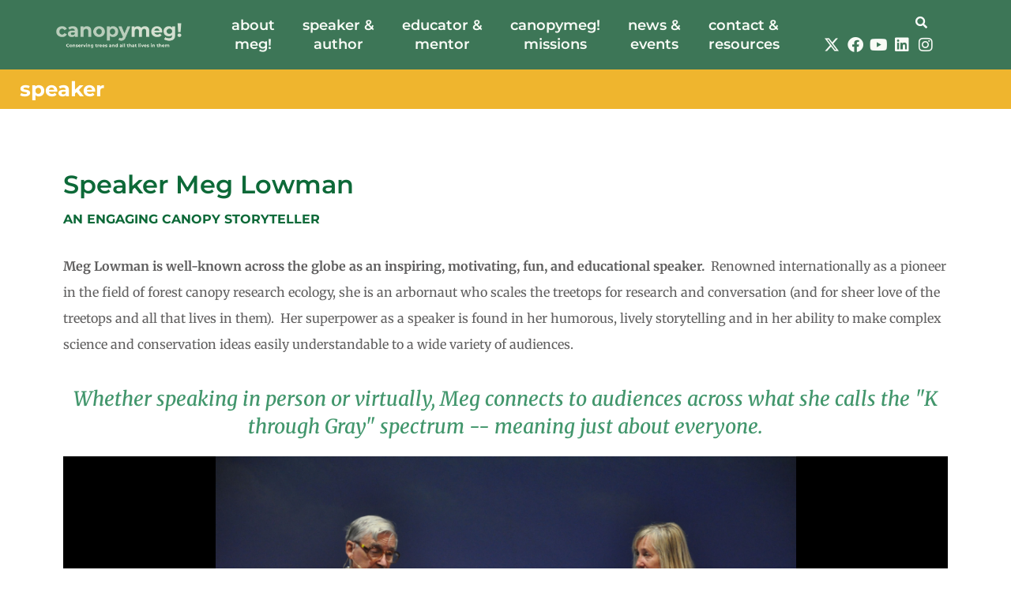

--- FILE ---
content_type: text/html; charset=UTF-8
request_url: https://canopymeg.com/speaker/
body_size: 23012
content:
<!doctype html>
<html lang="en-US">
<head><meta charset="UTF-8"><script>if(navigator.userAgent.match(/MSIE|Internet Explorer/i)||navigator.userAgent.match(/Trident\/7\..*?rv:11/i)){var href=document.location.href;if(!href.match(/[?&]nowprocket/)){if(href.indexOf("?")==-1){if(href.indexOf("#")==-1){document.location.href=href+"?nowprocket=1"}else{document.location.href=href.replace("#","?nowprocket=1#")}}else{if(href.indexOf("#")==-1){document.location.href=href+"&nowprocket=1"}else{document.location.href=href.replace("#","&nowprocket=1#")}}}}</script><script>(()=>{class RocketLazyLoadScripts{constructor(){this.v="1.2.6",this.triggerEvents=["keydown","mousedown","mousemove","touchmove","touchstart","touchend","wheel"],this.userEventHandler=this.t.bind(this),this.touchStartHandler=this.i.bind(this),this.touchMoveHandler=this.o.bind(this),this.touchEndHandler=this.h.bind(this),this.clickHandler=this.u.bind(this),this.interceptedClicks=[],this.interceptedClickListeners=[],this.l(this),window.addEventListener("pageshow",(t=>{this.persisted=t.persisted,this.everythingLoaded&&this.m()})),this.CSPIssue=sessionStorage.getItem("rocketCSPIssue"),document.addEventListener("securitypolicyviolation",(t=>{this.CSPIssue||"script-src-elem"!==t.violatedDirective||"data"!==t.blockedURI||(this.CSPIssue=!0,sessionStorage.setItem("rocketCSPIssue",!0))})),document.addEventListener("DOMContentLoaded",(()=>{this.k()})),this.delayedScripts={normal:[],async:[],defer:[]},this.trash=[],this.allJQueries=[]}p(t){document.hidden?t.t():(this.triggerEvents.forEach((e=>window.addEventListener(e,t.userEventHandler,{passive:!0}))),window.addEventListener("touchstart",t.touchStartHandler,{passive:!0}),window.addEventListener("mousedown",t.touchStartHandler),document.addEventListener("visibilitychange",t.userEventHandler))}_(){this.triggerEvents.forEach((t=>window.removeEventListener(t,this.userEventHandler,{passive:!0}))),document.removeEventListener("visibilitychange",this.userEventHandler)}i(t){"HTML"!==t.target.tagName&&(window.addEventListener("touchend",this.touchEndHandler),window.addEventListener("mouseup",this.touchEndHandler),window.addEventListener("touchmove",this.touchMoveHandler,{passive:!0}),window.addEventListener("mousemove",this.touchMoveHandler),t.target.addEventListener("click",this.clickHandler),this.L(t.target,!0),this.S(t.target,"onclick","rocket-onclick"),this.C())}o(t){window.removeEventListener("touchend",this.touchEndHandler),window.removeEventListener("mouseup",this.touchEndHandler),window.removeEventListener("touchmove",this.touchMoveHandler,{passive:!0}),window.removeEventListener("mousemove",this.touchMoveHandler),t.target.removeEventListener("click",this.clickHandler),this.L(t.target,!1),this.S(t.target,"rocket-onclick","onclick"),this.M()}h(){window.removeEventListener("touchend",this.touchEndHandler),window.removeEventListener("mouseup",this.touchEndHandler),window.removeEventListener("touchmove",this.touchMoveHandler,{passive:!0}),window.removeEventListener("mousemove",this.touchMoveHandler)}u(t){t.target.removeEventListener("click",this.clickHandler),this.L(t.target,!1),this.S(t.target,"rocket-onclick","onclick"),this.interceptedClicks.push(t),t.preventDefault(),t.stopPropagation(),t.stopImmediatePropagation(),this.M()}O(){window.removeEventListener("touchstart",this.touchStartHandler,{passive:!0}),window.removeEventListener("mousedown",this.touchStartHandler),this.interceptedClicks.forEach((t=>{t.target.dispatchEvent(new MouseEvent("click",{view:t.view,bubbles:!0,cancelable:!0}))}))}l(t){EventTarget.prototype.addEventListenerWPRocketBase=EventTarget.prototype.addEventListener,EventTarget.prototype.addEventListener=function(e,i,o){"click"!==e||t.windowLoaded||i===t.clickHandler||t.interceptedClickListeners.push({target:this,func:i,options:o}),(this||window).addEventListenerWPRocketBase(e,i,o)}}L(t,e){this.interceptedClickListeners.forEach((i=>{i.target===t&&(e?t.removeEventListener("click",i.func,i.options):t.addEventListener("click",i.func,i.options))})),t.parentNode!==document.documentElement&&this.L(t.parentNode,e)}D(){return new Promise((t=>{this.P?this.M=t:t()}))}C(){this.P=!0}M(){this.P=!1}S(t,e,i){t.hasAttribute&&t.hasAttribute(e)&&(event.target.setAttribute(i,event.target.getAttribute(e)),event.target.removeAttribute(e))}t(){this._(this),"loading"===document.readyState?document.addEventListener("DOMContentLoaded",this.R.bind(this)):this.R()}k(){let t=[];document.querySelectorAll("script[type=rocketlazyloadscript][data-rocket-src]").forEach((e=>{let i=e.getAttribute("data-rocket-src");if(i&&!i.startsWith("data:")){0===i.indexOf("//")&&(i=location.protocol+i);try{const o=new URL(i).origin;o!==location.origin&&t.push({src:o,crossOrigin:e.crossOrigin||"module"===e.getAttribute("data-rocket-type")})}catch(t){}}})),t=[...new Map(t.map((t=>[JSON.stringify(t),t]))).values()],this.T(t,"preconnect")}async R(){this.lastBreath=Date.now(),this.j(this),this.F(this),this.I(),this.W(),this.q(),await this.A(this.delayedScripts.normal),await this.A(this.delayedScripts.defer),await this.A(this.delayedScripts.async);try{await this.U(),await this.H(this),await this.J()}catch(t){console.error(t)}window.dispatchEvent(new Event("rocket-allScriptsLoaded")),this.everythingLoaded=!0,this.D().then((()=>{this.O()})),this.N()}W(){document.querySelectorAll("script[type=rocketlazyloadscript]").forEach((t=>{t.hasAttribute("data-rocket-src")?t.hasAttribute("async")&&!1!==t.async?this.delayedScripts.async.push(t):t.hasAttribute("defer")&&!1!==t.defer||"module"===t.getAttribute("data-rocket-type")?this.delayedScripts.defer.push(t):this.delayedScripts.normal.push(t):this.delayedScripts.normal.push(t)}))}async B(t){if(await this.G(),!0!==t.noModule||!("noModule"in HTMLScriptElement.prototype))return new Promise((e=>{let i;function o(){(i||t).setAttribute("data-rocket-status","executed"),e()}try{if(navigator.userAgent.indexOf("Firefox/")>0||""===navigator.vendor||this.CSPIssue)i=document.createElement("script"),[...t.attributes].forEach((t=>{let e=t.nodeName;"type"!==e&&("data-rocket-type"===e&&(e="type"),"data-rocket-src"===e&&(e="src"),i.setAttribute(e,t.nodeValue))})),t.text&&(i.text=t.text),i.hasAttribute("src")?(i.addEventListener("load",o),i.addEventListener("error",(function(){i.setAttribute("data-rocket-status","failed-network"),e()})),setTimeout((()=>{i.isConnected||e()}),1)):(i.text=t.text,o()),t.parentNode.replaceChild(i,t);else{const i=t.getAttribute("data-rocket-type"),s=t.getAttribute("data-rocket-src");i?(t.type=i,t.removeAttribute("data-rocket-type")):t.removeAttribute("type"),t.addEventListener("load",o),t.addEventListener("error",(i=>{this.CSPIssue&&i.target.src.startsWith("data:")?(console.log("WPRocket: data-uri blocked by CSP -> fallback"),t.removeAttribute("src"),this.B(t).then(e)):(t.setAttribute("data-rocket-status","failed-network"),e())})),s?(t.removeAttribute("data-rocket-src"),t.src=s):t.src="data:text/javascript;base64,"+window.btoa(unescape(encodeURIComponent(t.text)))}}catch(i){t.setAttribute("data-rocket-status","failed-transform"),e()}}));t.setAttribute("data-rocket-status","skipped")}async A(t){const e=t.shift();return e&&e.isConnected?(await this.B(e),this.A(t)):Promise.resolve()}q(){this.T([...this.delayedScripts.normal,...this.delayedScripts.defer,...this.delayedScripts.async],"preload")}T(t,e){var i=document.createDocumentFragment();t.forEach((t=>{const o=t.getAttribute&&t.getAttribute("data-rocket-src")||t.src;if(o&&!o.startsWith("data:")){const s=document.createElement("link");s.href=o,s.rel=e,"preconnect"!==e&&(s.as="script"),t.getAttribute&&"module"===t.getAttribute("data-rocket-type")&&(s.crossOrigin=!0),t.crossOrigin&&(s.crossOrigin=t.crossOrigin),t.integrity&&(s.integrity=t.integrity),i.appendChild(s),this.trash.push(s)}})),document.head.appendChild(i)}j(t){let e={};function i(i,o){return e[o].eventsToRewrite.indexOf(i)>=0&&!t.everythingLoaded?"rocket-"+i:i}function o(t,o){!function(t){e[t]||(e[t]={originalFunctions:{add:t.addEventListener,remove:t.removeEventListener},eventsToRewrite:[]},t.addEventListener=function(){arguments[0]=i(arguments[0],t),e[t].originalFunctions.add.apply(t,arguments)},t.removeEventListener=function(){arguments[0]=i(arguments[0],t),e[t].originalFunctions.remove.apply(t,arguments)})}(t),e[t].eventsToRewrite.push(o)}function s(e,i){let o=e[i];e[i]=null,Object.defineProperty(e,i,{get:()=>o||function(){},set(s){t.everythingLoaded?o=s:e["rocket"+i]=o=s}})}o(document,"DOMContentLoaded"),o(window,"DOMContentLoaded"),o(window,"load"),o(window,"pageshow"),o(document,"readystatechange"),s(document,"onreadystatechange"),s(window,"onload"),s(window,"onpageshow");try{Object.defineProperty(document,"readyState",{get:()=>t.rocketReadyState,set(e){t.rocketReadyState=e},configurable:!0}),document.readyState="loading"}catch(t){console.log("WPRocket DJE readyState conflict, bypassing")}}F(t){let e;function i(e){return t.everythingLoaded?e:e.split(" ").map((t=>"load"===t||0===t.indexOf("load.")?"rocket-jquery-load":t)).join(" ")}function o(o){function s(t){const e=o.fn[t];o.fn[t]=o.fn.init.prototype[t]=function(){return this[0]===window&&("string"==typeof arguments[0]||arguments[0]instanceof String?arguments[0]=i(arguments[0]):"object"==typeof arguments[0]&&Object.keys(arguments[0]).forEach((t=>{const e=arguments[0][t];delete arguments[0][t],arguments[0][i(t)]=e}))),e.apply(this,arguments),this}}o&&o.fn&&!t.allJQueries.includes(o)&&(o.fn.ready=o.fn.init.prototype.ready=function(e){return t.domReadyFired?e.bind(document)(o):document.addEventListener("rocket-DOMContentLoaded",(()=>e.bind(document)(o))),o([])},s("on"),s("one"),t.allJQueries.push(o)),e=o}o(window.jQuery),Object.defineProperty(window,"jQuery",{get:()=>e,set(t){o(t)}})}async H(t){const e=document.querySelector("script[data-webpack]");e&&(await async function(){return new Promise((t=>{e.addEventListener("load",t),e.addEventListener("error",t)}))}(),await t.K(),await t.H(t))}async U(){this.domReadyFired=!0;try{document.readyState="interactive"}catch(t){}await this.G(),document.dispatchEvent(new Event("rocket-readystatechange")),await this.G(),document.rocketonreadystatechange&&document.rocketonreadystatechange(),await this.G(),document.dispatchEvent(new Event("rocket-DOMContentLoaded")),await this.G(),window.dispatchEvent(new Event("rocket-DOMContentLoaded"))}async J(){try{document.readyState="complete"}catch(t){}await this.G(),document.dispatchEvent(new Event("rocket-readystatechange")),await this.G(),document.rocketonreadystatechange&&document.rocketonreadystatechange(),await this.G(),window.dispatchEvent(new Event("rocket-load")),await this.G(),window.rocketonload&&window.rocketonload(),await this.G(),this.allJQueries.forEach((t=>t(window).trigger("rocket-jquery-load"))),await this.G();const t=new Event("rocket-pageshow");t.persisted=this.persisted,window.dispatchEvent(t),await this.G(),window.rocketonpageshow&&window.rocketonpageshow({persisted:this.persisted}),this.windowLoaded=!0}m(){document.onreadystatechange&&document.onreadystatechange(),window.onload&&window.onload(),window.onpageshow&&window.onpageshow({persisted:this.persisted})}I(){const t=new Map;document.write=document.writeln=function(e){const i=document.currentScript;i||console.error("WPRocket unable to document.write this: "+e);const o=document.createRange(),s=i.parentElement;let n=t.get(i);void 0===n&&(n=i.nextSibling,t.set(i,n));const c=document.createDocumentFragment();o.setStart(c,0),c.appendChild(o.createContextualFragment(e)),s.insertBefore(c,n)}}async G(){Date.now()-this.lastBreath>45&&(await this.K(),this.lastBreath=Date.now())}async K(){return document.hidden?new Promise((t=>setTimeout(t))):new Promise((t=>requestAnimationFrame(t)))}N(){this.trash.forEach((t=>t.remove()))}static run(){const t=new RocketLazyLoadScripts;t.p(t)}}RocketLazyLoadScripts.run()})();</script>
	
	<meta name="viewport" content="width=device-width, initial-scale=1">
	<link rel="profile" href="https://gmpg.org/xfn/11">
	<title>Speaker Meg Lowman | CanopyMeg!</title><link rel="preload" data-rocket-preload as="image" href="https://canopymeg.com/wp-content/uploads/2012/12/EO-Wilson-2012-in-DP-with-Meg.jpg" fetchpriority="high">
	<style>img:is([sizes="auto" i], [sizes^="auto," i]) { contain-intrinsic-size: 3000px 1500px }</style>
	<meta name="description" content="Meg Lowman is well-known across the globe as an inspiring, motivating, fun, and educational speaker.">
<meta name="robots" content="index, follow, max-snippet:-1, max-image-preview:large, max-video-preview:-1">
<link rel="canonical" href="https://canopymeg.com/speaker/">
<meta property="og:url" content="https://canopymeg.com/speaker/">
<meta property="og:site_name" content="CanopyMeg">
<meta property="og:locale" content="en_US">
<meta property="og:type" content="article">
<meta property="article:author" content="https://www.facebook.com/treefoundation.org">
<meta property="article:publisher" content="https://www.facebook.com/treefoundation.org">
<meta property="og:title" content="Speaker Meg Lowman | CanopyMeg!">
<meta property="og:description" content="Meg Lowman is well-known across the globe as an inspiring, motivating, fun, and educational speaker.">
<meta property="og:image" content="https://canopymeg.com/wp-content/uploads/2023/02/Canopy-Meg-Email-Logo.png">
<meta property="og:image:secure_url" content="https://canopymeg.com/wp-content/uploads/2023/02/Canopy-Meg-Email-Logo.png">
<meta property="og:image:width" content="500">
<meta property="og:image:height" content="558">
<meta property="og:image:alt" content="Canopy Meg Logo">
<meta property="fb:pages" content="">
<meta property="fb:admins" content="">
<meta property="fb:app_id" content="">
<meta name="twitter:card" content="summary">
<meta name="twitter:site" content="https://twitter.com/canopymeg">
<meta name="twitter:creator" content="https://twitter.com/canopymeg">
<meta name="twitter:title" content="Speaker Meg Lowman | CanopyMeg!">
<meta name="twitter:description" content="Meg Lowman is well-known across the globe as an inspiring, motivating, fun, and educational speaker.">
<meta name="twitter:image" content="https://canopymeg.com/wp-content/uploads/2023/02/Canopy-Meg-Email-Logo.png">

<link rel="alternate" type="application/rss+xml" title="CanopyMeg &raquo; Feed" href="https://canopymeg.com/feed/" />
<link rel="alternate" type="application/rss+xml" title="CanopyMeg &raquo; Comments Feed" href="https://canopymeg.com/comments/feed/" />
<style id='wp-emoji-styles-inline-css'>

	img.wp-smiley, img.emoji {
		display: inline !important;
		border: none !important;
		box-shadow: none !important;
		height: 1em !important;
		width: 1em !important;
		margin: 0 0.07em !important;
		vertical-align: -0.1em !important;
		background: none !important;
		padding: 0 !important;
	}
</style>
<style id='global-styles-inline-css'>
:root{--wp--preset--aspect-ratio--square: 1;--wp--preset--aspect-ratio--4-3: 4/3;--wp--preset--aspect-ratio--3-4: 3/4;--wp--preset--aspect-ratio--3-2: 3/2;--wp--preset--aspect-ratio--2-3: 2/3;--wp--preset--aspect-ratio--16-9: 16/9;--wp--preset--aspect-ratio--9-16: 9/16;--wp--preset--color--black: #000000;--wp--preset--color--cyan-bluish-gray: #abb8c3;--wp--preset--color--white: #ffffff;--wp--preset--color--pale-pink: #f78da7;--wp--preset--color--vivid-red: #cf2e2e;--wp--preset--color--luminous-vivid-orange: #ff6900;--wp--preset--color--luminous-vivid-amber: #fcb900;--wp--preset--color--light-green-cyan: #7bdcb5;--wp--preset--color--vivid-green-cyan: #00d084;--wp--preset--color--pale-cyan-blue: #8ed1fc;--wp--preset--color--vivid-cyan-blue: #0693e3;--wp--preset--color--vivid-purple: #9b51e0;--wp--preset--gradient--vivid-cyan-blue-to-vivid-purple: linear-gradient(135deg,rgba(6,147,227,1) 0%,rgb(155,81,224) 100%);--wp--preset--gradient--light-green-cyan-to-vivid-green-cyan: linear-gradient(135deg,rgb(122,220,180) 0%,rgb(0,208,130) 100%);--wp--preset--gradient--luminous-vivid-amber-to-luminous-vivid-orange: linear-gradient(135deg,rgba(252,185,0,1) 0%,rgba(255,105,0,1) 100%);--wp--preset--gradient--luminous-vivid-orange-to-vivid-red: linear-gradient(135deg,rgba(255,105,0,1) 0%,rgb(207,46,46) 100%);--wp--preset--gradient--very-light-gray-to-cyan-bluish-gray: linear-gradient(135deg,rgb(238,238,238) 0%,rgb(169,184,195) 100%);--wp--preset--gradient--cool-to-warm-spectrum: linear-gradient(135deg,rgb(74,234,220) 0%,rgb(151,120,209) 20%,rgb(207,42,186) 40%,rgb(238,44,130) 60%,rgb(251,105,98) 80%,rgb(254,248,76) 100%);--wp--preset--gradient--blush-light-purple: linear-gradient(135deg,rgb(255,206,236) 0%,rgb(152,150,240) 100%);--wp--preset--gradient--blush-bordeaux: linear-gradient(135deg,rgb(254,205,165) 0%,rgb(254,45,45) 50%,rgb(107,0,62) 100%);--wp--preset--gradient--luminous-dusk: linear-gradient(135deg,rgb(255,203,112) 0%,rgb(199,81,192) 50%,rgb(65,88,208) 100%);--wp--preset--gradient--pale-ocean: linear-gradient(135deg,rgb(255,245,203) 0%,rgb(182,227,212) 50%,rgb(51,167,181) 100%);--wp--preset--gradient--electric-grass: linear-gradient(135deg,rgb(202,248,128) 0%,rgb(113,206,126) 100%);--wp--preset--gradient--midnight: linear-gradient(135deg,rgb(2,3,129) 0%,rgb(40,116,252) 100%);--wp--preset--font-size--small: 13px;--wp--preset--font-size--medium: 20px;--wp--preset--font-size--large: 36px;--wp--preset--font-size--x-large: 42px;--wp--preset--spacing--20: 0.44rem;--wp--preset--spacing--30: 0.67rem;--wp--preset--spacing--40: 1rem;--wp--preset--spacing--50: 1.5rem;--wp--preset--spacing--60: 2.25rem;--wp--preset--spacing--70: 3.38rem;--wp--preset--spacing--80: 5.06rem;--wp--preset--shadow--natural: 6px 6px 9px rgba(0, 0, 0, 0.2);--wp--preset--shadow--deep: 12px 12px 50px rgba(0, 0, 0, 0.4);--wp--preset--shadow--sharp: 6px 6px 0px rgba(0, 0, 0, 0.2);--wp--preset--shadow--outlined: 6px 6px 0px -3px rgba(255, 255, 255, 1), 6px 6px rgba(0, 0, 0, 1);--wp--preset--shadow--crisp: 6px 6px 0px rgba(0, 0, 0, 1);}:root { --wp--style--global--content-size: 800px;--wp--style--global--wide-size: 1200px; }:where(body) { margin: 0; }.wp-site-blocks > .alignleft { float: left; margin-right: 2em; }.wp-site-blocks > .alignright { float: right; margin-left: 2em; }.wp-site-blocks > .aligncenter { justify-content: center; margin-left: auto; margin-right: auto; }:where(.wp-site-blocks) > * { margin-block-start: 24px; margin-block-end: 0; }:where(.wp-site-blocks) > :first-child { margin-block-start: 0; }:where(.wp-site-blocks) > :last-child { margin-block-end: 0; }:root { --wp--style--block-gap: 24px; }:root :where(.is-layout-flow) > :first-child{margin-block-start: 0;}:root :where(.is-layout-flow) > :last-child{margin-block-end: 0;}:root :where(.is-layout-flow) > *{margin-block-start: 24px;margin-block-end: 0;}:root :where(.is-layout-constrained) > :first-child{margin-block-start: 0;}:root :where(.is-layout-constrained) > :last-child{margin-block-end: 0;}:root :where(.is-layout-constrained) > *{margin-block-start: 24px;margin-block-end: 0;}:root :where(.is-layout-flex){gap: 24px;}:root :where(.is-layout-grid){gap: 24px;}.is-layout-flow > .alignleft{float: left;margin-inline-start: 0;margin-inline-end: 2em;}.is-layout-flow > .alignright{float: right;margin-inline-start: 2em;margin-inline-end: 0;}.is-layout-flow > .aligncenter{margin-left: auto !important;margin-right: auto !important;}.is-layout-constrained > .alignleft{float: left;margin-inline-start: 0;margin-inline-end: 2em;}.is-layout-constrained > .alignright{float: right;margin-inline-start: 2em;margin-inline-end: 0;}.is-layout-constrained > .aligncenter{margin-left: auto !important;margin-right: auto !important;}.is-layout-constrained > :where(:not(.alignleft):not(.alignright):not(.alignfull)){max-width: var(--wp--style--global--content-size);margin-left: auto !important;margin-right: auto !important;}.is-layout-constrained > .alignwide{max-width: var(--wp--style--global--wide-size);}body .is-layout-flex{display: flex;}.is-layout-flex{flex-wrap: wrap;align-items: center;}.is-layout-flex > :is(*, div){margin: 0;}body .is-layout-grid{display: grid;}.is-layout-grid > :is(*, div){margin: 0;}body{padding-top: 0px;padding-right: 0px;padding-bottom: 0px;padding-left: 0px;}a:where(:not(.wp-element-button)){text-decoration: underline;}:root :where(.wp-element-button, .wp-block-button__link){background-color: #32373c;border-width: 0;color: #fff;font-family: inherit;font-size: inherit;line-height: inherit;padding: calc(0.667em + 2px) calc(1.333em + 2px);text-decoration: none;}.has-black-color{color: var(--wp--preset--color--black) !important;}.has-cyan-bluish-gray-color{color: var(--wp--preset--color--cyan-bluish-gray) !important;}.has-white-color{color: var(--wp--preset--color--white) !important;}.has-pale-pink-color{color: var(--wp--preset--color--pale-pink) !important;}.has-vivid-red-color{color: var(--wp--preset--color--vivid-red) !important;}.has-luminous-vivid-orange-color{color: var(--wp--preset--color--luminous-vivid-orange) !important;}.has-luminous-vivid-amber-color{color: var(--wp--preset--color--luminous-vivid-amber) !important;}.has-light-green-cyan-color{color: var(--wp--preset--color--light-green-cyan) !important;}.has-vivid-green-cyan-color{color: var(--wp--preset--color--vivid-green-cyan) !important;}.has-pale-cyan-blue-color{color: var(--wp--preset--color--pale-cyan-blue) !important;}.has-vivid-cyan-blue-color{color: var(--wp--preset--color--vivid-cyan-blue) !important;}.has-vivid-purple-color{color: var(--wp--preset--color--vivid-purple) !important;}.has-black-background-color{background-color: var(--wp--preset--color--black) !important;}.has-cyan-bluish-gray-background-color{background-color: var(--wp--preset--color--cyan-bluish-gray) !important;}.has-white-background-color{background-color: var(--wp--preset--color--white) !important;}.has-pale-pink-background-color{background-color: var(--wp--preset--color--pale-pink) !important;}.has-vivid-red-background-color{background-color: var(--wp--preset--color--vivid-red) !important;}.has-luminous-vivid-orange-background-color{background-color: var(--wp--preset--color--luminous-vivid-orange) !important;}.has-luminous-vivid-amber-background-color{background-color: var(--wp--preset--color--luminous-vivid-amber) !important;}.has-light-green-cyan-background-color{background-color: var(--wp--preset--color--light-green-cyan) !important;}.has-vivid-green-cyan-background-color{background-color: var(--wp--preset--color--vivid-green-cyan) !important;}.has-pale-cyan-blue-background-color{background-color: var(--wp--preset--color--pale-cyan-blue) !important;}.has-vivid-cyan-blue-background-color{background-color: var(--wp--preset--color--vivid-cyan-blue) !important;}.has-vivid-purple-background-color{background-color: var(--wp--preset--color--vivid-purple) !important;}.has-black-border-color{border-color: var(--wp--preset--color--black) !important;}.has-cyan-bluish-gray-border-color{border-color: var(--wp--preset--color--cyan-bluish-gray) !important;}.has-white-border-color{border-color: var(--wp--preset--color--white) !important;}.has-pale-pink-border-color{border-color: var(--wp--preset--color--pale-pink) !important;}.has-vivid-red-border-color{border-color: var(--wp--preset--color--vivid-red) !important;}.has-luminous-vivid-orange-border-color{border-color: var(--wp--preset--color--luminous-vivid-orange) !important;}.has-luminous-vivid-amber-border-color{border-color: var(--wp--preset--color--luminous-vivid-amber) !important;}.has-light-green-cyan-border-color{border-color: var(--wp--preset--color--light-green-cyan) !important;}.has-vivid-green-cyan-border-color{border-color: var(--wp--preset--color--vivid-green-cyan) !important;}.has-pale-cyan-blue-border-color{border-color: var(--wp--preset--color--pale-cyan-blue) !important;}.has-vivid-cyan-blue-border-color{border-color: var(--wp--preset--color--vivid-cyan-blue) !important;}.has-vivid-purple-border-color{border-color: var(--wp--preset--color--vivid-purple) !important;}.has-vivid-cyan-blue-to-vivid-purple-gradient-background{background: var(--wp--preset--gradient--vivid-cyan-blue-to-vivid-purple) !important;}.has-light-green-cyan-to-vivid-green-cyan-gradient-background{background: var(--wp--preset--gradient--light-green-cyan-to-vivid-green-cyan) !important;}.has-luminous-vivid-amber-to-luminous-vivid-orange-gradient-background{background: var(--wp--preset--gradient--luminous-vivid-amber-to-luminous-vivid-orange) !important;}.has-luminous-vivid-orange-to-vivid-red-gradient-background{background: var(--wp--preset--gradient--luminous-vivid-orange-to-vivid-red) !important;}.has-very-light-gray-to-cyan-bluish-gray-gradient-background{background: var(--wp--preset--gradient--very-light-gray-to-cyan-bluish-gray) !important;}.has-cool-to-warm-spectrum-gradient-background{background: var(--wp--preset--gradient--cool-to-warm-spectrum) !important;}.has-blush-light-purple-gradient-background{background: var(--wp--preset--gradient--blush-light-purple) !important;}.has-blush-bordeaux-gradient-background{background: var(--wp--preset--gradient--blush-bordeaux) !important;}.has-luminous-dusk-gradient-background{background: var(--wp--preset--gradient--luminous-dusk) !important;}.has-pale-ocean-gradient-background{background: var(--wp--preset--gradient--pale-ocean) !important;}.has-electric-grass-gradient-background{background: var(--wp--preset--gradient--electric-grass) !important;}.has-midnight-gradient-background{background: var(--wp--preset--gradient--midnight) !important;}.has-small-font-size{font-size: var(--wp--preset--font-size--small) !important;}.has-medium-font-size{font-size: var(--wp--preset--font-size--medium) !important;}.has-large-font-size{font-size: var(--wp--preset--font-size--large) !important;}.has-x-large-font-size{font-size: var(--wp--preset--font-size--x-large) !important;}
:root :where(.wp-block-pullquote){font-size: 1.5em;line-height: 1.6;}
</style>
<link data-minify="1" rel='stylesheet' id='hello-elementor-css' href='https://canopymeg.com/wp-content/cache/min/1/wp-content/themes/hello-elementor/assets/css/reset.css?ver=1764599876' media='all' />
<link data-minify="1" rel='stylesheet' id='hello-elementor-theme-style-css' href='https://canopymeg.com/wp-content/cache/min/1/wp-content/themes/hello-elementor/assets/css/theme.css?ver=1764599876' media='all' />
<link data-minify="1" rel='stylesheet' id='hello-elementor-header-footer-css' href='https://canopymeg.com/wp-content/cache/min/1/wp-content/themes/hello-elementor/assets/css/header-footer.css?ver=1764599876' media='all' />
<link rel='stylesheet' id='elementor-frontend-css' href='https://canopymeg.com/wp-content/plugins/elementor/assets/css/frontend.min.css?ver=3.33.2' media='all' />
<link rel='stylesheet' id='widget-image-css' href='https://canopymeg.com/wp-content/plugins/elementor/assets/css/widget-image.min.css?ver=3.33.2' media='all' />
<link rel='stylesheet' id='widget-nav-menu-css' href='https://canopymeg.com/wp-content/plugins/elementor-pro/assets/css/widget-nav-menu.min.css?ver=3.33.1' media='all' />
<link rel='stylesheet' id='widget-search-form-css' href='https://canopymeg.com/wp-content/plugins/elementor-pro/assets/css/widget-search-form.min.css?ver=3.33.1' media='all' />
<link rel='stylesheet' id='elementor-icons-shared-0-css' href='https://canopymeg.com/wp-content/plugins/elementor/assets/lib/font-awesome/css/fontawesome.min.css?ver=5.15.3' media='all' />
<link data-minify="1" rel='stylesheet' id='elementor-icons-fa-solid-css' href='https://canopymeg.com/wp-content/cache/min/1/wp-content/plugins/elementor/assets/lib/font-awesome/css/solid.min.css?ver=1764599876' media='all' />
<link rel='stylesheet' id='e-animation-shrink-css' href='https://canopymeg.com/wp-content/plugins/elementor/assets/lib/animations/styles/e-animation-shrink.min.css?ver=3.33.2' media='all' />
<link rel='stylesheet' id='widget-social-icons-css' href='https://canopymeg.com/wp-content/plugins/elementor/assets/css/widget-social-icons.min.css?ver=3.33.2' media='all' />
<link rel='stylesheet' id='e-apple-webkit-css' href='https://canopymeg.com/wp-content/plugins/elementor/assets/css/conditionals/apple-webkit.min.css?ver=3.33.2' media='all' />
<link rel='stylesheet' id='e-sticky-css' href='https://canopymeg.com/wp-content/plugins/elementor-pro/assets/css/modules/sticky.min.css?ver=3.33.1' media='all' />
<link rel='stylesheet' id='widget-form-css' href='https://canopymeg.com/wp-content/plugins/elementor-pro/assets/css/widget-form.min.css?ver=3.33.1' media='all' />
<link rel='stylesheet' id='widget-heading-css' href='https://canopymeg.com/wp-content/plugins/elementor/assets/css/widget-heading.min.css?ver=3.33.2' media='all' />
<link rel='stylesheet' id='e-animation-fadeIn-css' href='https://canopymeg.com/wp-content/plugins/elementor/assets/lib/animations/styles/fadeIn.min.css?ver=3.33.2' media='all' />
<link data-minify="1" rel='stylesheet' id='elementor-icons-css' href='https://canopymeg.com/wp-content/cache/min/1/wp-content/plugins/elementor/assets/lib/eicons/css/elementor-icons.min.css?ver=1764599876' media='all' />
<link rel='stylesheet' id='elementor-post-4340-css' href='https://canopymeg.com/wp-content/uploads/elementor/css/post-4340.css?ver=1764599826' media='all' />
<link data-minify="1" rel='stylesheet' id='font-awesome-5-all-css' href='https://canopymeg.com/wp-content/cache/min/1/wp-content/plugins/elementor/assets/lib/font-awesome/css/all.min.css?ver=1764599876' media='all' />
<link rel='stylesheet' id='font-awesome-4-shim-css' href='https://canopymeg.com/wp-content/plugins/elementor/assets/lib/font-awesome/css/v4-shims.min.css?ver=3.33.2' media='all' />
<link rel='stylesheet' id='widget-spacer-css' href='https://canopymeg.com/wp-content/plugins/elementor/assets/css/widget-spacer.min.css?ver=3.33.2' media='all' />
<link rel='stylesheet' id='e-animation-fadeInUp-css' href='https://canopymeg.com/wp-content/plugins/elementor/assets/lib/animations/styles/fadeInUp.min.css?ver=3.33.2' media='all' />
<link data-minify="1" rel='stylesheet' id='swiper-css' href='https://canopymeg.com/wp-content/cache/min/1/wp-content/plugins/elementor/assets/lib/swiper/v8/css/swiper.min.css?ver=1764599946' media='all' />
<link rel='stylesheet' id='e-swiper-css' href='https://canopymeg.com/wp-content/plugins/elementor/assets/css/conditionals/e-swiper.min.css?ver=3.33.2' media='all' />
<link rel='stylesheet' id='widget-slides-css' href='https://canopymeg.com/wp-content/plugins/elementor-pro/assets/css/widget-slides.min.css?ver=3.33.1' media='all' />
<link rel='stylesheet' id='widget-menu-anchor-css' href='https://canopymeg.com/wp-content/plugins/elementor/assets/css/widget-menu-anchor.min.css?ver=3.33.2' media='all' />
<link rel='stylesheet' id='widget-flip-box-css' href='https://canopymeg.com/wp-content/plugins/elementor-pro/assets/css/widget-flip-box.min.css?ver=3.33.1' media='all' />
<link rel='stylesheet' id='elementor-post-8069-css' href='https://canopymeg.com/wp-content/uploads/elementor/css/post-8069.css?ver=1764603865' media='all' />
<link rel='stylesheet' id='elementor-post-4341-css' href='https://canopymeg.com/wp-content/uploads/elementor/css/post-4341.css?ver=1764599826' media='all' />
<link rel='stylesheet' id='elementor-post-4992-css' href='https://canopymeg.com/wp-content/uploads/elementor/css/post-4992.css?ver=1764599826' media='all' />
<link rel='stylesheet' id='elementor-post-4431-css' href='https://canopymeg.com/wp-content/uploads/elementor/css/post-4431.css?ver=1764599834' media='all' />
<link rel='stylesheet' id='hello-elementor-child-style-css' href='https://canopymeg.com/wp-content/themes/hello-theme-child-master/style.css?ver=1.0.0' media='all' />
<link data-minify="1" rel='stylesheet' id='elementor-gf-local-montserrat-css' href='https://canopymeg.com/wp-content/cache/min/1/wp-content/uploads/elementor/google-fonts/css/montserrat.css?ver=1764599876' media='all' />
<link data-minify="1" rel='stylesheet' id='elementor-gf-local-merriweather-css' href='https://canopymeg.com/wp-content/cache/min/1/wp-content/uploads/elementor/google-fonts/css/merriweather.css?ver=1764599876' media='all' />
<link data-minify="1" rel='stylesheet' id='elementor-icons-fa-brands-css' href='https://canopymeg.com/wp-content/cache/min/1/wp-content/plugins/elementor/assets/lib/font-awesome/css/brands.min.css?ver=1764599876' media='all' />
<script src="https://canopymeg.com/wp-includes/js/jquery/jquery.min.js?ver=3.7.1" id="jquery-core-js"></script>
<script src="https://canopymeg.com/wp-includes/js/jquery/jquery-migrate.min.js?ver=3.4.1" id="jquery-migrate-js"></script>
<script src="https://canopymeg.com/wp-content/plugins/elementor/assets/lib/font-awesome/js/v4-shims.min.js?ver=3.33.2" id="font-awesome-4-shim-js"></script>
<link rel="https://api.w.org/" href="https://canopymeg.com/wp-json/" /><link rel="alternate" title="JSON" type="application/json" href="https://canopymeg.com/wp-json/wp/v2/pages/8069" /><link rel="EditURI" type="application/rsd+xml" title="RSD" href="https://canopymeg.com/xmlrpc.php?rsd" />
<meta name="generator" content="WordPress 6.8.3" />
<link rel='shortlink' href='https://canopymeg.com/?p=8069' />
<link rel="alternate" title="oEmbed (JSON)" type="application/json+oembed" href="https://canopymeg.com/wp-json/oembed/1.0/embed?url=https%3A%2F%2Fcanopymeg.com%2Fspeaker%2F" />
<link rel="alternate" title="oEmbed (XML)" type="text/xml+oembed" href="https://canopymeg.com/wp-json/oembed/1.0/embed?url=https%3A%2F%2Fcanopymeg.com%2Fspeaker%2F&#038;format=xml" />
<meta name="generator" content="Elementor 3.33.2; features: additional_custom_breakpoints; settings: css_print_method-external, google_font-enabled, font_display-auto">
			<style>
				.e-con.e-parent:nth-of-type(n+4):not(.e-lazyloaded):not(.e-no-lazyload),
				.e-con.e-parent:nth-of-type(n+4):not(.e-lazyloaded):not(.e-no-lazyload) * {
					background-image: none !important;
				}
				@media screen and (max-height: 1024px) {
					.e-con.e-parent:nth-of-type(n+3):not(.e-lazyloaded):not(.e-no-lazyload),
					.e-con.e-parent:nth-of-type(n+3):not(.e-lazyloaded):not(.e-no-lazyload) * {
						background-image: none !important;
					}
				}
				@media screen and (max-height: 640px) {
					.e-con.e-parent:nth-of-type(n+2):not(.e-lazyloaded):not(.e-no-lazyload),
					.e-con.e-parent:nth-of-type(n+2):not(.e-lazyloaded):not(.e-no-lazyload) * {
						background-image: none !important;
					}
				}
			</style>
			<link rel="icon" href="https://canopymeg.com/wp-content/uploads/2020/11/cropped-canopymeg_favicon-01-32x32.png" sizes="32x32" />
<link rel="icon" href="https://canopymeg.com/wp-content/uploads/2020/11/cropped-canopymeg_favicon-01-192x192.png" sizes="192x192" />
<link rel="apple-touch-icon" href="https://canopymeg.com/wp-content/uploads/2020/11/cropped-canopymeg_favicon-01-180x180.png" />
<meta name="msapplication-TileImage" content="https://canopymeg.com/wp-content/uploads/2020/11/cropped-canopymeg_favicon-01-270x270.png" />
<noscript><style id="rocket-lazyload-nojs-css">.rll-youtube-player, [data-lazy-src]{display:none !important;}</style></noscript><meta name="generator" content="WP Rocket 3.17.4" data-wpr-features="wpr_delay_js wpr_lazyload_images wpr_oci wpr_minify_css wpr_desktop wpr_preload_links" /></head>
<body data-rsssl=1 class="wp-singular page-template-default page page-id-8069 wp-embed-responsive wp-theme-hello-elementor wp-child-theme-hello-theme-child-master hello-elementor-default elementor-default elementor-template-full-width elementor-kit-4340 elementor-page elementor-page-8069 elementor-page-4431">


<a class="skip-link screen-reader-text" href="#content">Skip to content</a>

		<header  data-elementor-type="header" data-elementor-id="4341" class="elementor elementor-4341 elementor-location-header" data-elementor-post-type="elementor_library">
					<section class="elementor-section elementor-top-section elementor-element elementor-element-197a034a elementor-section-full_width elementor-section-content-middle elementor-section-height-default elementor-section-height-default" data-id="197a034a" data-element_type="section" data-settings="{&quot;background_background&quot;:&quot;classic&quot;,&quot;sticky_on&quot;:[&quot;desktop&quot;],&quot;sticky&quot;:&quot;top&quot;,&quot;sticky_offset&quot;:0,&quot;sticky_effects_offset&quot;:0,&quot;sticky_anchor_link_offset&quot;:0}">
						<div  class="elementor-container elementor-column-gap-default">
					<div class="elementor-column elementor-col-25 elementor-top-column elementor-element elementor-element-1390510" data-id="1390510" data-element_type="column">
			<div class="elementor-widget-wrap elementor-element-populated">
						<div class="elementor-element elementor-element-38d921b4 elementor-widget elementor-widget-image" data-id="38d921b4" data-element_type="widget" data-widget_type="image.default">
				<div class="elementor-widget-container">
																<a href="https://canopymeg.com/">
							<img width="300" height="91" src="https://canopymeg.com/wp-content/uploads/2020/09/caonpymeg_white-300x91.png" class="attachment-medium size-medium wp-image-4343" alt="" srcset="https://canopymeg.com/wp-content/uploads/2020/09/caonpymeg_white-300x91.png 300w, https://canopymeg.com/wp-content/uploads/2020/09/caonpymeg_white-1024x310.png 1024w, https://canopymeg.com/wp-content/uploads/2020/09/caonpymeg_white-768x232.png 768w, https://canopymeg.com/wp-content/uploads/2020/09/caonpymeg_white.png 1500w" sizes="(max-width: 300px) 100vw, 300px" />								</a>
															</div>
				</div>
					</div>
		</div>
				<div class="elementor-column elementor-col-25 elementor-top-column elementor-element elementor-element-4931c033" data-id="4931c033" data-element_type="column">
			<div class="elementor-widget-wrap elementor-element-populated">
						<div class="elementor-element elementor-element-481cc49 elementor-nav-menu__align-center elementor-nav-menu--stretch elementor-nav-menu__text-align-center elementor-nav-menu--dropdown-tablet elementor-nav-menu--toggle elementor-nav-menu--burger elementor-widget elementor-widget-nav-menu" data-id="481cc49" data-element_type="widget" data-settings="{&quot;submenu_icon&quot;:{&quot;value&quot;:&quot;&lt;i class=\&quot;\&quot; aria-hidden=\&quot;true\&quot;&gt;&lt;\/i&gt;&quot;,&quot;library&quot;:&quot;&quot;},&quot;full_width&quot;:&quot;stretch&quot;,&quot;layout&quot;:&quot;horizontal&quot;,&quot;toggle&quot;:&quot;burger&quot;}" data-widget_type="nav-menu.default">
				<div class="elementor-widget-container">
								<nav aria-label="Menu" class="elementor-nav-menu--main elementor-nav-menu__container elementor-nav-menu--layout-horizontal e--pointer-none">
				<ul id="menu-1-481cc49" class="elementor-nav-menu"><li class="menu-item menu-item-type-post_type menu-item-object-page menu-item-has-children menu-item-1951"><a href="https://canopymeg.com/about/" class="elementor-item">About<br />Meg!</a>
<ul class="sub-menu elementor-nav-menu--dropdown">
	<li class="menu-item menu-item-type-post_type menu-item-object-page menu-item-8307"><a href="https://canopymeg.com/megs-story/" class="elementor-sub-item">Meg’s story</a></li>
	<li class="menu-item menu-item-type-post_type menu-item-object-page menu-item-4928"><a href="https://canopymeg.com/about/sustainability-advisory-boards/" class="elementor-sub-item">Sustainability Advisory &#038; Boards</a></li>
	<li class="menu-item menu-item-type-post_type menu-item-object-page menu-item-6084"><a href="https://canopymeg.com/about/canopy-methods/" class="elementor-sub-item">Canopy Methods</a></li>
	<li class="menu-item menu-item-type-post_type menu-item-object-page menu-item-4927"><a href="https://canopymeg.com/about/research-scholarship/" class="elementor-sub-item">Research &#038; Scholarship</a></li>
</ul>
</li>
<li class="speaker-and-author-nav menu-item menu-item-type-post_type menu-item-object-page current-menu-ancestor current-menu-parent current_page_parent current_page_ancestor menu-item-has-children menu-item-5941"><a href="https://canopymeg.com/speaker-and-author/" class="elementor-item">Speaker &#038; <br/> Author</a>
<ul class="sub-menu elementor-nav-menu--dropdown">
	<li class="menu-item menu-item-type-post_type menu-item-object-page current-menu-item page_item page-item-8069 current_page_item menu-item-8076"><a href="https://canopymeg.com/speaker/" aria-current="page" class="elementor-sub-item elementor-item-active">Speaker</a></li>
	<li class="menu-item menu-item-type-custom menu-item-object-custom current-menu-item menu-item-8275"><a href="https://canopymeg.com/speaker/#author" aria-current="page" class="elementor-sub-item elementor-item-anchor">Author</a></li>
	<li class="menu-item menu-item-type-custom menu-item-object-custom current-menu-item menu-item-has-children menu-item-8271"><a href="https://canopymeg.com/speaker/#author" aria-current="page" class="elementor-sub-item elementor-item-anchor">Books</a>
	<ul class="sub-menu elementor-nav-menu--dropdown">
		<li class="menu-item menu-item-type-post_type menu-item-object-page menu-item-11421"><a href="https://canopymeg.com/speaker-and-author/books/tree-day-a-story-of-24-hours-and-24-arboreal-lives/" class="elementor-sub-item">Tree Day: A Story of 24 Hours and 24 Arboreal Lives</a></li>
		<li class="menu-item menu-item-type-post_type menu-item-object-page menu-item-6095"><a href="https://canopymeg.com/speaker-and-author/books/the-arbornaut/" class="elementor-sub-item">The Arbornaut</a></li>
		<li class="menu-item menu-item-type-post_type menu-item-object-page menu-item-3486"><a href="https://canopymeg.com/speaker-and-author/books/beza/" class="elementor-sub-item">Beza</a></li>
		<li class="menu-item menu-item-type-post_type menu-item-object-page menu-item-1958"><a href="https://canopymeg.com/speaker-and-author/books/forest-canopies/" class="elementor-sub-item">Forest Canopies</a></li>
		<li class="menu-item menu-item-type-post_type menu-item-object-page menu-item-1959"><a href="https://canopymeg.com/speaker-and-author/books/its-a-jungle-up-there-more-tales-from-the-treetops/" class="elementor-sub-item">It’s a Jungle Up There</a></li>
		<li class="menu-item menu-item-type-post_type menu-item-object-page menu-item-1957"><a href="https://canopymeg.com/speaker-and-author/books/life-in-the-treetops-adventures-of-a-woman-in-field-biology/" class="elementor-sub-item">Life in the Treetops</a></li>
		<li class="menu-item menu-item-type-post_type menu-item-object-page menu-item-2009"><a href="https://canopymeg.com/speaker-and-author/books/methods-in-forest-canopy-research/" class="elementor-sub-item">Methods in Forest Canopy Research</a></li>
		<li class="menu-item menu-item-type-post_type menu-item-object-page menu-item-2184"><a href="https://canopymeg.com/speaker-and-author/books/treetops-at-risk/" class="elementor-sub-item">Treetops at Risk</a></li>
	</ul>
</li>
</ul>
</li>
<li class="menu-item menu-item-type-post_type menu-item-object-page menu-item-has-children menu-item-1963"><a href="https://canopymeg.com/educator-mentor/" class="elementor-item">Educator &#038;<br />Mentor</a>
<ul class="sub-menu elementor-nav-menu--dropdown">
	<li class="menu-item menu-item-type-post_type menu-item-object-page menu-item-4929"><a href="https://canopymeg.com/educator-mentor/women-science/" class="elementor-sub-item">Girls &#038; Women in Science</a></li>
	<li class="menu-item menu-item-type-post_type menu-item-object-page menu-item-6065"><a href="https://canopymeg.com/educator-mentor/college-university/" class="elementor-sub-item">Colleges &#038; Universities</a></li>
	<li class="menu-item menu-item-type-post_type menu-item-object-page menu-item-4030"><a href="https://canopymeg.com/educator-mentor/educational-presentations/" class="elementor-sub-item">Educational Presentations</a></li>
</ul>
</li>
<li class="menu-item menu-item-type-post_type menu-item-object-page menu-item-has-children menu-item-1966"><a href="https://canopymeg.com/canopymeg-missions/" class="elementor-item">canopymeg!<br />Missions</a>
<ul class="sub-menu elementor-nav-menu--dropdown">
	<li class="menu-item menu-item-type-post_type menu-item-object-page menu-item-6085"><a href="https://canopymeg.com/canopymeg-missions/mission-green/" class="elementor-sub-item">MISSION GREEN</a></li>
	<li class="menu-item menu-item-type-post_type menu-item-object-page menu-item-6086"><a href="https://canopymeg.com/canopymeg-missions/tree-foundation/" class="elementor-sub-item">TREE</a></li>
	<li class="menu-item menu-item-type-post_type menu-item-object-page menu-item-1967"><a href="https://canopymeg.com/canopymeg-missions/ethiopia-church-forests/" class="elementor-sub-item">Ethiopia’s Church Forests</a></li>
</ul>
</li>
<li class="menu-item menu-item-type-post_type menu-item-object-page menu-item-has-children menu-item-1962"><a href="https://canopymeg.com/news-events/" class="elementor-item">News &#038;<br />Events</a>
<ul class="sub-menu elementor-nav-menu--dropdown">
	<li class="menu-item menu-item-type-post_type menu-item-object-page menu-item-7992"><a href="https://canopymeg.com/news/" class="elementor-sub-item">News</a></li>
	<li class="menu-item menu-item-type-post_type menu-item-object-page menu-item-5579"><a href="https://canopymeg.com/events/" class="elementor-sub-item">Events</a></li>
	<li class="menu-item menu-item-type-post_type menu-item-object-page menu-item-6114"><a href="https://canopymeg.com/news-events/video/" class="elementor-sub-item">Video</a></li>
	<li class="menu-item menu-item-type-taxonomy menu-item-object-category menu-item-11474"><a href="https://canopymeg.com/category/multimedia/audio/" class="elementor-sub-item">Audio</a></li>
</ul>
</li>
<li class="menu-item menu-item-type-post_type menu-item-object-page menu-item-5943"><a href="https://canopymeg.com/contact-resources/" class="elementor-item">Contact &#038;<br />Resources</a></li>
</ul>			</nav>
					<div class="elementor-menu-toggle" role="button" tabindex="0" aria-label="Menu Toggle" aria-expanded="false">
			<i aria-hidden="true" role="presentation" class="elementor-menu-toggle__icon--open eicon-menu-bar"></i><i aria-hidden="true" role="presentation" class="elementor-menu-toggle__icon--close eicon-close"></i>		</div>
					<nav class="elementor-nav-menu--dropdown elementor-nav-menu__container" aria-hidden="true">
				<ul id="menu-2-481cc49" class="elementor-nav-menu"><li class="menu-item menu-item-type-post_type menu-item-object-page menu-item-has-children menu-item-1951"><a href="https://canopymeg.com/about/" class="elementor-item" tabindex="-1">About<br />Meg!</a>
<ul class="sub-menu elementor-nav-menu--dropdown">
	<li class="menu-item menu-item-type-post_type menu-item-object-page menu-item-8307"><a href="https://canopymeg.com/megs-story/" class="elementor-sub-item" tabindex="-1">Meg’s story</a></li>
	<li class="menu-item menu-item-type-post_type menu-item-object-page menu-item-4928"><a href="https://canopymeg.com/about/sustainability-advisory-boards/" class="elementor-sub-item" tabindex="-1">Sustainability Advisory &#038; Boards</a></li>
	<li class="menu-item menu-item-type-post_type menu-item-object-page menu-item-6084"><a href="https://canopymeg.com/about/canopy-methods/" class="elementor-sub-item" tabindex="-1">Canopy Methods</a></li>
	<li class="menu-item menu-item-type-post_type menu-item-object-page menu-item-4927"><a href="https://canopymeg.com/about/research-scholarship/" class="elementor-sub-item" tabindex="-1">Research &#038; Scholarship</a></li>
</ul>
</li>
<li class="speaker-and-author-nav menu-item menu-item-type-post_type menu-item-object-page current-menu-ancestor current-menu-parent current_page_parent current_page_ancestor menu-item-has-children menu-item-5941"><a href="https://canopymeg.com/speaker-and-author/" class="elementor-item" tabindex="-1">Speaker &#038; <br/> Author</a>
<ul class="sub-menu elementor-nav-menu--dropdown">
	<li class="menu-item menu-item-type-post_type menu-item-object-page current-menu-item page_item page-item-8069 current_page_item menu-item-8076"><a href="https://canopymeg.com/speaker/" aria-current="page" class="elementor-sub-item elementor-item-active" tabindex="-1">Speaker</a></li>
	<li class="menu-item menu-item-type-custom menu-item-object-custom current-menu-item menu-item-8275"><a href="https://canopymeg.com/speaker/#author" aria-current="page" class="elementor-sub-item elementor-item-anchor" tabindex="-1">Author</a></li>
	<li class="menu-item menu-item-type-custom menu-item-object-custom current-menu-item menu-item-has-children menu-item-8271"><a href="https://canopymeg.com/speaker/#author" aria-current="page" class="elementor-sub-item elementor-item-anchor" tabindex="-1">Books</a>
	<ul class="sub-menu elementor-nav-menu--dropdown">
		<li class="menu-item menu-item-type-post_type menu-item-object-page menu-item-11421"><a href="https://canopymeg.com/speaker-and-author/books/tree-day-a-story-of-24-hours-and-24-arboreal-lives/" class="elementor-sub-item" tabindex="-1">Tree Day: A Story of 24 Hours and 24 Arboreal Lives</a></li>
		<li class="menu-item menu-item-type-post_type menu-item-object-page menu-item-6095"><a href="https://canopymeg.com/speaker-and-author/books/the-arbornaut/" class="elementor-sub-item" tabindex="-1">The Arbornaut</a></li>
		<li class="menu-item menu-item-type-post_type menu-item-object-page menu-item-3486"><a href="https://canopymeg.com/speaker-and-author/books/beza/" class="elementor-sub-item" tabindex="-1">Beza</a></li>
		<li class="menu-item menu-item-type-post_type menu-item-object-page menu-item-1958"><a href="https://canopymeg.com/speaker-and-author/books/forest-canopies/" class="elementor-sub-item" tabindex="-1">Forest Canopies</a></li>
		<li class="menu-item menu-item-type-post_type menu-item-object-page menu-item-1959"><a href="https://canopymeg.com/speaker-and-author/books/its-a-jungle-up-there-more-tales-from-the-treetops/" class="elementor-sub-item" tabindex="-1">It’s a Jungle Up There</a></li>
		<li class="menu-item menu-item-type-post_type menu-item-object-page menu-item-1957"><a href="https://canopymeg.com/speaker-and-author/books/life-in-the-treetops-adventures-of-a-woman-in-field-biology/" class="elementor-sub-item" tabindex="-1">Life in the Treetops</a></li>
		<li class="menu-item menu-item-type-post_type menu-item-object-page menu-item-2009"><a href="https://canopymeg.com/speaker-and-author/books/methods-in-forest-canopy-research/" class="elementor-sub-item" tabindex="-1">Methods in Forest Canopy Research</a></li>
		<li class="menu-item menu-item-type-post_type menu-item-object-page menu-item-2184"><a href="https://canopymeg.com/speaker-and-author/books/treetops-at-risk/" class="elementor-sub-item" tabindex="-1">Treetops at Risk</a></li>
	</ul>
</li>
</ul>
</li>
<li class="menu-item menu-item-type-post_type menu-item-object-page menu-item-has-children menu-item-1963"><a href="https://canopymeg.com/educator-mentor/" class="elementor-item" tabindex="-1">Educator &#038;<br />Mentor</a>
<ul class="sub-menu elementor-nav-menu--dropdown">
	<li class="menu-item menu-item-type-post_type menu-item-object-page menu-item-4929"><a href="https://canopymeg.com/educator-mentor/women-science/" class="elementor-sub-item" tabindex="-1">Girls &#038; Women in Science</a></li>
	<li class="menu-item menu-item-type-post_type menu-item-object-page menu-item-6065"><a href="https://canopymeg.com/educator-mentor/college-university/" class="elementor-sub-item" tabindex="-1">Colleges &#038; Universities</a></li>
	<li class="menu-item menu-item-type-post_type menu-item-object-page menu-item-4030"><a href="https://canopymeg.com/educator-mentor/educational-presentations/" class="elementor-sub-item" tabindex="-1">Educational Presentations</a></li>
</ul>
</li>
<li class="menu-item menu-item-type-post_type menu-item-object-page menu-item-has-children menu-item-1966"><a href="https://canopymeg.com/canopymeg-missions/" class="elementor-item" tabindex="-1">canopymeg!<br />Missions</a>
<ul class="sub-menu elementor-nav-menu--dropdown">
	<li class="menu-item menu-item-type-post_type menu-item-object-page menu-item-6085"><a href="https://canopymeg.com/canopymeg-missions/mission-green/" class="elementor-sub-item" tabindex="-1">MISSION GREEN</a></li>
	<li class="menu-item menu-item-type-post_type menu-item-object-page menu-item-6086"><a href="https://canopymeg.com/canopymeg-missions/tree-foundation/" class="elementor-sub-item" tabindex="-1">TREE</a></li>
	<li class="menu-item menu-item-type-post_type menu-item-object-page menu-item-1967"><a href="https://canopymeg.com/canopymeg-missions/ethiopia-church-forests/" class="elementor-sub-item" tabindex="-1">Ethiopia’s Church Forests</a></li>
</ul>
</li>
<li class="menu-item menu-item-type-post_type menu-item-object-page menu-item-has-children menu-item-1962"><a href="https://canopymeg.com/news-events/" class="elementor-item" tabindex="-1">News &#038;<br />Events</a>
<ul class="sub-menu elementor-nav-menu--dropdown">
	<li class="menu-item menu-item-type-post_type menu-item-object-page menu-item-7992"><a href="https://canopymeg.com/news/" class="elementor-sub-item" tabindex="-1">News</a></li>
	<li class="menu-item menu-item-type-post_type menu-item-object-page menu-item-5579"><a href="https://canopymeg.com/events/" class="elementor-sub-item" tabindex="-1">Events</a></li>
	<li class="menu-item menu-item-type-post_type menu-item-object-page menu-item-6114"><a href="https://canopymeg.com/news-events/video/" class="elementor-sub-item" tabindex="-1">Video</a></li>
	<li class="menu-item menu-item-type-taxonomy menu-item-object-category menu-item-11474"><a href="https://canopymeg.com/category/multimedia/audio/" class="elementor-sub-item" tabindex="-1">Audio</a></li>
</ul>
</li>
<li class="menu-item menu-item-type-post_type menu-item-object-page menu-item-5943"><a href="https://canopymeg.com/contact-resources/" class="elementor-item" tabindex="-1">Contact &#038;<br />Resources</a></li>
</ul>			</nav>
						</div>
				</div>
					</div>
		</div>
				<div class="elementor-column elementor-col-25 elementor-top-column elementor-element elementor-element-2ce4c576" data-id="2ce4c576" data-element_type="column">
			<div class="elementor-widget-wrap elementor-element-populated">
						<div class="elementor-element elementor-element-59503943 elementor-search-form--skin-full_screen elementor-widget__width-initial elementor-hidden-mobile elementor-widget elementor-widget-search-form" data-id="59503943" data-element_type="widget" data-settings="{&quot;skin&quot;:&quot;full_screen&quot;}" role="button" tabindex="0" aria-label="search" data-widget_type="search-form.default">
				<div class="elementor-widget-container">
							<search role="search">
			<form class="elementor-search-form" action="https://canopymeg.com" method="get">
												<div class="elementor-search-form__toggle" role="button" tabindex="0" aria-label="Search">
					<i aria-hidden="true" class="fas fa-search"></i>				</div>
								<div class="elementor-search-form__container">
					<label class="elementor-screen-only" for="elementor-search-form-59503943">Search</label>

					
					<input id="elementor-search-form-59503943" placeholder="Search..." class="elementor-search-form__input" type="search" name="s" value="">
					
					
										<div class="dialog-lightbox-close-button dialog-close-button" role="button" tabindex="0" aria-label="Close this search box.">
						<i aria-hidden="true" class="eicon-close"></i>					</div>
									</div>
			</form>
		</search>
						</div>
				</div>
				<div class="elementor-element elementor-element-c10ae1a elementor-grid-5 e-grid-align-right e-grid-align-tablet-right elementor-widget__width-initial elementor-shape-rounded elementor-widget elementor-widget-social-icons" data-id="c10ae1a" data-element_type="widget" role="presentation" data-widget_type="social-icons.default">
				<div class="elementor-widget-container">
							<div class="elementor-social-icons-wrapper elementor-grid" role="list">
							<span class="elementor-grid-item" role="listitem">
					<a class="elementor-icon elementor-social-icon elementor-social-icon-x-twitter elementor-animation-shrink elementor-repeater-item-d711d46" href="https://twitter.com/canopymeg" target="_blank">
						<span class="elementor-screen-only">X-twitter</span>
						<i aria-hidden="true" class="fab fa-x-twitter"></i>					</a>
				</span>
							<span class="elementor-grid-item" role="listitem">
					<a class="elementor-icon elementor-social-icon elementor-social-icon-facebook elementor-animation-shrink elementor-repeater-item-e23f056" href="https://www.facebook.com/treefoundation.org" target="_blank">
						<span class="elementor-screen-only">Facebook</span>
						<i aria-hidden="true" class="fab fa-facebook"></i>					</a>
				</span>
							<span class="elementor-grid-item" role="listitem">
					<a class="elementor-icon elementor-social-icon elementor-social-icon-youtube elementor-animation-shrink elementor-repeater-item-cb1243f" href="https://www.youtube.com/canopymeg" target="_blank">
						<span class="elementor-screen-only">Youtube</span>
						<i aria-hidden="true" class="fab fa-youtube"></i>					</a>
				</span>
							<span class="elementor-grid-item" role="listitem">
					<a class="elementor-icon elementor-social-icon elementor-social-icon-linkedin elementor-animation-shrink elementor-repeater-item-d7b56df" href="https://www.linkedin.com/in/meglowman/" target="_blank">
						<span class="elementor-screen-only">Linkedin</span>
						<i aria-hidden="true" class="fab fa-linkedin"></i>					</a>
				</span>
							<span class="elementor-grid-item" role="listitem">
					<a class="elementor-icon elementor-social-icon elementor-social-icon-instagram elementor-animation-shrink elementor-repeater-item-70edcfa" href="https://www.instagram.com/canopymeg/" target="_blank">
						<span class="elementor-screen-only">Instagram</span>
						<i aria-hidden="true" class="fab fa-instagram"></i>					</a>
				</span>
					</div>
						</div>
				</div>
					</div>
		</div>
				<div class="elementor-column elementor-col-25 elementor-top-column elementor-element elementor-element-b576721 elementor-hidden-desktop elementor-hidden-tablet" data-id="b576721" data-element_type="column">
			<div class="elementor-widget-wrap elementor-element-populated">
						<div class="elementor-element elementor-element-5d64c21 elementor-search-form--skin-full_screen elementor-widget__width-initial elementor-hidden-desktop elementor-hidden-tablet elementor-widget elementor-widget-search-form" data-id="5d64c21" data-element_type="widget" data-settings="{&quot;skin&quot;:&quot;full_screen&quot;}" role="button" tabindex="0" aria-label="search" data-widget_type="search-form.default">
				<div class="elementor-widget-container">
							<search role="search">
			<form class="elementor-search-form" action="https://canopymeg.com" method="get">
												<div class="elementor-search-form__toggle" role="button" tabindex="0" aria-label="Search">
					<i aria-hidden="true" class="fas fa-search"></i>				</div>
								<div class="elementor-search-form__container">
					<label class="elementor-screen-only" for="elementor-search-form-5d64c21">Search</label>

					
					<input id="elementor-search-form-5d64c21" placeholder="Search..." class="elementor-search-form__input" type="search" name="s" value="">
					
					
										<div class="dialog-lightbox-close-button dialog-close-button" role="button" tabindex="0" aria-label="Close this search box.">
						<i aria-hidden="true" class="eicon-close"></i>					</div>
									</div>
			</form>
		</search>
						</div>
				</div>
					</div>
		</div>
					</div>
		</section>
				</header>
				<div  data-elementor-type="wp-page" data-elementor-id="8069" class="elementor elementor-8069" data-elementor-post-type="page">
						<section class="elementor-section elementor-top-section elementor-element elementor-element-505b6bf elementor-section-full_width elementor-section-stretched elementor-section-height-default elementor-section-height-default" data-id="505b6bf" data-element_type="section" data-settings="{&quot;stretch_section&quot;:&quot;section-stretched&quot;}">
						<div  class="elementor-container elementor-column-gap-no">
					<div class="elementor-column elementor-col-100 elementor-top-column elementor-element elementor-element-b0d970e" data-id="b0d970e" data-element_type="column">
			<div class="elementor-widget-wrap elementor-element-populated">
						<div class="elementor-element elementor-element-70b8552 elementor-widget elementor-widget-template" data-id="70b8552" data-element_type="widget" data-widget_type="template.default">
				<div class="elementor-widget-container">
							<div class="elementor-template">
					<div data-elementor-type="section" data-elementor-id="6926" class="elementor elementor-6926" data-elementor-post-type="elementor_library">
					<section class="elementor-section elementor-top-section elementor-element elementor-element-2964c9b1 elementor-section-full_width elementor-section-height-default elementor-section-height-default" data-id="2964c9b1" data-element_type="section" data-settings="{&quot;background_background&quot;:&quot;classic&quot;}">
						<div  class="elementor-container elementor-column-gap-default">
					<div class="elementor-column elementor-col-100 elementor-top-column elementor-element elementor-element-19dcd67a" data-id="19dcd67a" data-element_type="column">
			<div class="elementor-widget-wrap elementor-element-populated">
						<div class="elementor-element elementor-element-68433c9 elementor-widget elementor-widget-heading" data-id="68433c9" data-element_type="widget" id="bar-page-title" data-widget_type="heading.default">
				<div class="elementor-widget-container">
					<h1 class="elementor-heading-title elementor-size-default">Speaker</h1>				</div>
				</div>
					</div>
		</div>
					</div>
		</section>
				</div>
				</div>
						</div>
				</div>
					</div>
		</div>
					</div>
		</section>
				<section class="elementor-section elementor-top-section elementor-element elementor-element-b2609f7 elementor-section-boxed elementor-section-height-default elementor-section-height-default" data-id="b2609f7" data-element_type="section" data-settings="{&quot;background_background&quot;:&quot;classic&quot;}">
						<div  class="elementor-container elementor-column-gap-default">
					<div class="elementor-column elementor-col-100 elementor-top-column elementor-element elementor-element-f2480f1" data-id="f2480f1" data-element_type="column">
			<div class="elementor-widget-wrap elementor-element-populated">
						<div class="elementor-element elementor-element-da9c537 elementor-widget elementor-widget-spacer" data-id="da9c537" data-element_type="widget" data-widget_type="spacer.default">
				<div class="elementor-widget-container">
							<div class="elementor-spacer">
			<div class="elementor-spacer-inner"></div>
		</div>
						</div>
				</div>
				<div class="elementor-element elementor-element-b5162fe elementor-widget elementor-widget-heading" data-id="b5162fe" data-element_type="widget" data-widget_type="heading.default">
				<div class="elementor-widget-container">
					<h2 class="elementor-heading-title elementor-size-default">Speaker Meg Lowman</h2>				</div>
				</div>
				<div class="elementor-element elementor-element-f2a6042 elementor-widget elementor-widget-heading" data-id="f2a6042" data-element_type="widget" data-widget_type="heading.default">
				<div class="elementor-widget-container">
					<h6 class="elementor-heading-title elementor-size-default"><span>AN ENGAGING CANOPY STORYTELLER</span></h6>				</div>
				</div>
					</div>
		</div>
					</div>
		</section>
				<section class="elementor-section elementor-top-section elementor-element elementor-element-391299a elementor-section-boxed elementor-section-height-default elementor-section-height-default" data-id="391299a" data-element_type="section" data-settings="{&quot;background_background&quot;:&quot;classic&quot;}">
						<div  class="elementor-container elementor-column-gap-default">
					<div class="elementor-column elementor-col-100 elementor-top-column elementor-element elementor-element-def5d37" data-id="def5d37" data-element_type="column">
			<div class="elementor-widget-wrap elementor-element-populated">
						<div class="elementor-element elementor-element-603abd0 elementor-widget elementor-widget-text-editor" data-id="603abd0" data-element_type="widget" data-widget_type="text-editor.default">
				<div class="elementor-widget-container">
									<p><span style="color: var( --e-global-color-text ); font-family: var( --e-global-typography-text-font-family ), Sans-serif; background-color: rgba(254, 255, 237, 0); font-size: 1rem;"><b>Meg Lowman is well-known across the globe as an inspiring, motivating, fun, and educational speaker. </b></span><span style="color: var( --e-global-color-text ); font-family: var( --e-global-typography-text-font-family ), Sans-serif; font-weight: var( --e-global-typography-text-font-weight ); background-color: rgba(254, 255, 237, 0); font-size: 1rem;"> Renowned internationally as a pioneer in the field of forest canopy research ecology, she is an arbornaut who scales the treetops for research and conversation (and for sheer love of the treetops and all that lives in them).  Her superpower as a speaker is found in her humorous, lively storytelling and in her ability to make complex science and conservation ideas easily understandable to a wide variety of audiences. </span></p>								</div>
				</div>
					</div>
		</div>
					</div>
		</section>
				<section  class="elementor-section elementor-top-section elementor-element elementor-element-84ddce9 elementor-section-boxed elementor-section-height-default elementor-section-height-default" data-id="84ddce9" data-element_type="section">
						<div  class="elementor-container elementor-column-gap-default">
					<div class="elementor-column elementor-col-100 elementor-top-column elementor-element elementor-element-4244818" data-id="4244818" data-element_type="column">
			<div class="elementor-widget-wrap elementor-element-populated">
						<div class="elementor-element elementor-element-035c298 elementor-widget elementor-widget-heading" data-id="035c298" data-element_type="widget" data-widget_type="heading.default">
				<div class="elementor-widget-container">
					<h2 class="elementor-heading-title elementor-size-default">Whether speaking in person or virtually, 
Meg connects to audiences across what she calls the "K through Gray" spectrum -- meaning just about everyone.</h2>				</div>
				</div>
					</div>
		</div>
					</div>
		</section>
				<section  class="elementor-section elementor-top-section elementor-element elementor-element-e6e51f7 elementor-section-boxed elementor-section-height-default elementor-section-height-default" data-id="e6e51f7" data-element_type="section">
						<div  class="elementor-container elementor-column-gap-default">
					<div class="elementor-column elementor-col-100 elementor-top-column elementor-element elementor-element-8437f3e" data-id="8437f3e" data-element_type="column">
			<div class="elementor-widget-wrap elementor-element-populated">
						<div class="elementor-element elementor-element-eda6c11 elementor--v-position-bottom elementor--h-position-center elementor-arrows-position-inside elementor-widget elementor-widget-slides" data-id="eda6c11" data-element_type="widget" data-settings="{&quot;navigation&quot;:&quot;arrows&quot;,&quot;autoplay_speed&quot;:4500,&quot;transition&quot;:&quot;fade&quot;,&quot;autoplay&quot;:&quot;yes&quot;,&quot;pause_on_hover&quot;:&quot;yes&quot;,&quot;pause_on_interaction&quot;:&quot;yes&quot;,&quot;infinite&quot;:&quot;yes&quot;,&quot;transition_speed&quot;:500}" data-widget_type="slides.default">
				<div class="elementor-widget-container">
									<div class="elementor-swiper">
					<div class="elementor-slides-wrapper elementor-main-swiper swiper" role="region" aria-roledescription="carousel" aria-label="Slides" dir="ltr" data-animation="fadeInUp">
				<div class="swiper-wrapper elementor-slides">
										<div class="elementor-repeater-item-c255bd5 swiper-slide" role="group" aria-roledescription="slide"><div class="swiper-slide-bg" role="img" aria-label="EO Wilson 2012 in DP with Meg"></div><div class="swiper-slide-inner" ><div class="swiper-slide-contents"><div class="elementor-slide-heading">E.O. Wilson and Meg Lowman</div></div></div></div><div class="elementor-repeater-item-4b61ce1 swiper-slide" role="group" aria-roledescription="slide"><div class="swiper-slide-bg" role="img" aria-label="Meg speaking at the Rolex Leadership Forum, 26 November"></div><div class="swiper-slide-inner" ><div class="swiper-slide-contents"></div></div></div><div class="elementor-repeater-item-ffd75ba swiper-slide" role="group" aria-roledescription="slide"><div class="swiper-slide-bg" role="img" aria-label="20160212_121031"></div><div class="swiper-slide-inner" ><div class="swiper-slide-contents"><div class="elementor-slide-heading">Meg connects to audiences across what she calls "K through Gray"</div></div></div></div><div class="elementor-repeater-item-4decad7 swiper-slide" role="group" aria-roledescription="slide"><div class="swiper-slide-bg" role="img" aria-label="CM_placeholder"></div><div class="swiper-slide-inner" ><div class="swiper-slide-contents"><div class="elementor-slide-heading">Meg and Sylvia Earle</div></div></div></div>				</div>
															<div class="elementor-swiper-button elementor-swiper-button-prev" role="button" tabindex="0" aria-label="Previous slide">
							<i aria-hidden="true" class="eicon-chevron-left"></i>						</div>
						<div class="elementor-swiper-button elementor-swiper-button-next" role="button" tabindex="0" aria-label="Next slide">
							<i aria-hidden="true" class="eicon-chevron-right"></i>						</div>
																	</div>
				</div>
								</div>
				</div>
				<div class="elementor-element elementor-element-809c7e2 elementor-widget elementor-widget-spacer" data-id="809c7e2" data-element_type="widget" data-widget_type="spacer.default">
				<div class="elementor-widget-container">
							<div class="elementor-spacer">
			<div class="elementor-spacer-inner"></div>
		</div>
						</div>
				</div>
					</div>
		</div>
					</div>
		</section>
				<section class="elementor-section elementor-top-section elementor-element elementor-element-5fcba82 elementor-section-full_width elementor-section-stretched elementor-section-height-default elementor-section-height-default" data-id="5fcba82" data-element_type="section" data-settings="{&quot;stretch_section&quot;:&quot;section-stretched&quot;}">
						<div  class="elementor-container elementor-column-gap-no">
					<div class="elementor-column elementor-col-100 elementor-top-column elementor-element elementor-element-d5be634" data-id="d5be634" data-element_type="column">
			<div class="elementor-widget-wrap elementor-element-populated">
						<section class="elementor-section elementor-inner-section elementor-element elementor-element-cbf9da8 elementor-section-boxed elementor-section-height-default elementor-section-height-default" data-id="cbf9da8" data-element_type="section">
						<div  class="elementor-container elementor-column-gap-default">
					<div class="elementor-column elementor-col-100 elementor-inner-column elementor-element elementor-element-ae5db16" data-id="ae5db16" data-element_type="column">
			<div class="elementor-widget-wrap elementor-element-populated">
						<div class="elementor-element elementor-element-000d7ac elementor-widget elementor-widget-text-editor" data-id="000d7ac" data-element_type="widget" data-widget_type="text-editor.default">
				<div class="elementor-widget-container">
									<script type="rocketlazyloadscript" data-rocket-src="https://apps.elfsight.com/p/platform.js" defer></script>
<div class="elfsight-app-fe5248a9-e704-41e4-8d5e-1acf6782422d"></div>								</div>
				</div>
					</div>
		</div>
					</div>
		</section>
					</div>
		</div>
					</div>
		</section>
				<section  class="elementor-section elementor-top-section elementor-element elementor-element-ac17959 elementor-section-boxed elementor-section-height-default elementor-section-height-default" data-id="ac17959" data-element_type="section">
						<div class="elementor-container elementor-column-gap-default">
					<div class="elementor-column elementor-col-100 elementor-top-column elementor-element elementor-element-7aaec06" data-id="7aaec06" data-element_type="column">
			<div class="elementor-widget-wrap elementor-element-populated">
						<div class="elementor-element elementor-element-cee3323 elementor-widget elementor-widget-text-editor" data-id="cee3323" data-element_type="widget" data-widget_type="text-editor.default">
				<div class="elementor-widget-container">
									<p><span style="font-weight: bold;">Regularly engaged to participate in conservation and educational webinars and panel discussions,</span> Meg is also frequently tapped to participate in international conferences (such as co-chairing the education symposium of the <a href="https://canopymeg.com/2019/12/17/announcement-for-the-8th-international-canopy-conference-october-24-27-2020/">2021 International Canopy Conference</a>).</p>								</div>
				</div>
				<div class="elementor-element elementor-element-8933fd3 elementor-widget elementor-widget-menu-anchor" data-id="8933fd3" data-element_type="widget" data-widget_type="menu-anchor.default">
				<div class="elementor-widget-container">
							<div class="elementor-menu-anchor" id="author"></div>
						</div>
				</div>
				<div class="elementor-element elementor-element-2b148c5 elementor-widget elementor-widget-text-editor" data-id="2b148c5" data-element_type="widget" data-widget_type="text-editor.default">
				<div class="elementor-widget-container">
									<p><b>Meg is equally thrilled to present to corporations and nonprofits </b>as she is to speak to grade school and high school classrooms, associations such as the <a href="https://canopymeg.com/2021/01/21/meg-lowman-speaks-climate-change/">UN Women USA</a>, alumni groups, scientists, citizen scientists, and colleges and universities. To request speaking engagement information or to make an inquiry, <a href="/cdn-cgi/l/email-protection#83a6b1b3e0eceeeef6edeae0e2f7eaecedf0c3e0e2edecf3faeee6e4ade0ecee">contact Meg Lowman via email</a>.</p>								</div>
				</div>
				<div class="elementor-element elementor-element-d833117 elementor-widget elementor-widget-spacer" data-id="d833117" data-element_type="widget" data-widget_type="spacer.default">
				<div class="elementor-widget-container">
							<div class="elementor-spacer">
			<div class="elementor-spacer-inner"></div>
		</div>
						</div>
				</div>
					</div>
		</div>
					</div>
		</section>
				<section class="elementor-section elementor-top-section elementor-element elementor-element-9cb14f2 elementor-section-full_width elementor-section-height-default elementor-section-height-default" data-id="9cb14f2" data-element_type="section" data-settings="{&quot;background_background&quot;:&quot;classic&quot;}">
						<div class="elementor-container elementor-column-gap-default">
					<div class="elementor-column elementor-col-100 elementor-top-column elementor-element elementor-element-fb54547" data-id="fb54547" data-element_type="column">
			<div class="elementor-widget-wrap elementor-element-populated">
						<div class="elementor-element elementor-element-be1767b elementor-widget elementor-widget-heading" data-id="be1767b" data-element_type="widget" data-widget_type="heading.default">
				<div class="elementor-widget-container">
					<h2 class="elementor-heading-title elementor-size-default">Author</h2>				</div>
				</div>
					</div>
		</div>
					</div>
		</section>
		<div class="elementor-element elementor-element-f095723 e-flex e-con-boxed e-con e-parent" data-id="f095723" data-element_type="container" data-settings="{&quot;background_background&quot;:&quot;classic&quot;}">
					<div  class="e-con-inner">
				<div class="elementor-element elementor-element-c37eecf elementor-widget elementor-widget-heading" data-id="c37eecf" data-element_type="widget" data-widget_type="heading.default">
				<div class="elementor-widget-container">
					<h2 class="elementor-heading-title elementor-size-default">Author Meg Lowman</h2>				</div>
				</div>
				<div class="elementor-element elementor-element-928a061 elementor-widget elementor-widget-heading" data-id="928a061" data-element_type="widget" data-widget_type="heading.default">
				<div class="elementor-widget-container">
					<h6 class="elementor-heading-title elementor-size-default">CHRONICLING AND EXPANDING SCIENTIFIC KNOWLEDGE</h6>				</div>
				</div>
				<div class="elementor-element elementor-element-3e4d006 elementor-widget elementor-widget-text-editor" data-id="3e4d006" data-element_type="widget" data-widget_type="text-editor.default">
				<div class="elementor-widget-container">
									<p><b>Meg Lowman is the author/co-author of nine books and over 200 scientific publications</b>, including all major forest canopy textbooks.  <span style="color: var( --e-global-color-text ); background-color: var( --e-global-color-cdfbaa2 ); font-size: 1rem;">Her much-anticipated memoir, </span><a style="font-size: 1rem;" href="https://canopymeg.com/writing/books/the-arbornaut/"><em>The Arbornaut</em></a><span style="color: var( --e-global-color-text ); background-color: var( --e-global-color-cdfbaa2 ); font-size: 1rem;"> (</span><span class="aCOpRe" style="color: var( --e-global-color-text ); background-color: var( --e-global-color-cdfbaa2 ); font-size: 1rem;">Farrar, Straus and Giroux</span><span style="color: var( --e-global-color-text ); background-color: var( --e-global-color-cdfbaa2 ); font-size: 1rem;"> /August 2021) details her adventures of a lifetime spent exploring the eighth continent (the treetops of forests across nearly all the continents). </span><span style="color: var( --e-global-color-text ); background-color: var( --e-global-color-cdfbaa2 ); font-size: 1rem;">Click &#8220;learn more&#8221; on any of the book cover images below for more information on any of Meg&#8217;s books, including links to purchase.</span></p>								</div>
				</div>
		<div class="elementor-element elementor-element-029ca5c e-grid e-con-full e-con e-child" data-id="029ca5c" data-element_type="container">
				<div class="elementor-element elementor-element-9d16a05 elementor-flip-box--effect-fade elementor-widget elementor-widget-flip-box" data-id="9d16a05" data-element_type="widget" data-widget_type="flip-box.default">
				<div class="elementor-widget-container">
							<div class="elementor-flip-box" tabindex="0">
			<div class="elementor-flip-box__layer elementor-flip-box__front">
				<div class="elementor-flip-box__layer__overlay">
					<div class="elementor-flip-box__layer__inner">
						
						
											</div>
				</div>
			</div>
			<div class="elementor-flip-box__layer elementor-flip-box__back">
			<div class="elementor-flip-box__layer__overlay">
				<div class="elementor-flip-box__layer__inner">
											<h3 class="elementor-flip-box__layer__title">
							Tree Day						</h3>
					
											<div class="elementor-flip-box__layer__description">
							In this short book, treetop explorer Meg Lowman guides us through a global forest. Each chapter of Tree Day introduces a single tree during a single hour, highlighting twenty-four species from around the world.
						</div>
					
											<a class="elementor-flip-box__button elementor-button elementor-size-sm" href="https://canopymeg.com/speaker-and-author/books/tree-day">
							learn more...						</a>
								</div>
		</div>
		</div>
		</div>
						</div>
				</div>
				<div class="elementor-element elementor-element-b6b6f94 elementor-flip-box--effect-fade elementor-widget elementor-widget-flip-box" data-id="b6b6f94" data-element_type="widget" data-widget_type="flip-box.default">
				<div class="elementor-widget-container">
							<div class="elementor-flip-box" tabindex="0">
			<div class="elementor-flip-box__layer elementor-flip-box__front">
				<div class="elementor-flip-box__layer__overlay">
					<div class="elementor-flip-box__layer__inner">
						
						
											</div>
				</div>
			</div>
			<div class="elementor-flip-box__layer elementor-flip-box__back">
			<div class="elementor-flip-box__layer__overlay">
				<div class="elementor-flip-box__layer__inner">
											<h3 class="elementor-flip-box__layer__title">
							The Arbornaut						</h3>
					
											<div class="elementor-flip-box__layer__description">
							An engrossing memoir of CanopyMeg's life in the treetops, and her lifelong commitment to conserving trees and all that lives in them.  Her story is an inspiring look at the experiences of an intrepid female scientist  -- one of the world's first "abornauts" -- who became a foremost authority on canopy tree science.
						</div>
					
											<a class="elementor-flip-box__button elementor-button elementor-size-sm" href="https://canopymeg.com/writing/books/the-arbornaut/">
							learn more...						</a>
								</div>
		</div>
		</div>
		</div>
						</div>
				</div>
				<div class="elementor-element elementor-element-54281ad elementor-flip-box--effect-fade elementor-widget elementor-widget-flip-box" data-id="54281ad" data-element_type="widget" data-widget_type="flip-box.default">
				<div class="elementor-widget-container">
							<div class="elementor-flip-box" tabindex="0">
			<div class="elementor-flip-box__layer elementor-flip-box__front">
				<div class="elementor-flip-box__layer__overlay">
					<div class="elementor-flip-box__layer__inner">
						
						
											</div>
				</div>
			</div>
			<div class="elementor-flip-box__layer elementor-flip-box__back">
			<div class="elementor-flip-box__layer__overlay">
				<div class="elementor-flip-box__layer__inner">
											<h3 class="elementor-flip-box__layer__title">
							It's a Jungle Up There						</h3>
					
											<div class="elementor-flip-box__layer__description">
							CanopyMeg recounts endless adventures exploring the unexplored -- as a young mother raising two sons on her own, while forging her way as one of the very few female scientists in her field.						</div>
					
											<a class="elementor-flip-box__button elementor-button elementor-size-sm" href="https://canopymeg.com/writing/books/its-a-jungle-up-there-more-tales-from-the-treetops/">
							learn more...						</a>
								</div>
		</div>
		</div>
		</div>
						</div>
				</div>
				<div class="elementor-element elementor-element-6443491 elementor-flip-box--effect-fade elementor-widget elementor-widget-flip-box" data-id="6443491" data-element_type="widget" data-widget_type="flip-box.default">
				<div class="elementor-widget-container">
							<div class="elementor-flip-box" tabindex="0">
			<div class="elementor-flip-box__layer elementor-flip-box__front">
				<div class="elementor-flip-box__layer__overlay">
					<div class="elementor-flip-box__layer__inner">
						
						
											</div>
				</div>
			</div>
			<div class="elementor-flip-box__layer elementor-flip-box__back">
			<div class="elementor-flip-box__layer__overlay">
				<div class="elementor-flip-box__layer__inner">
											<h3 class="elementor-flip-box__layer__title">
							Life in the Treetops						</h3>
					
											<div class="elementor-flip-box__layer__description">
							CanopyMeg shares her experiences in the treetops and her innovative canopy access technique, as well as her strategies for thriving in the male-dominated fields of science.						</div>
					
											<a class="elementor-flip-box__button elementor-button elementor-size-sm" href="https://canopymeg.com/writing/books/life-in-the-treetops-adventures-of-a-woman-in-field-biology/">
							learn more...						</a>
								</div>
		</div>
		</div>
		</div>
						</div>
				</div>
				<div class="elementor-element elementor-element-b120149 elementor-flip-box--effect-fade elementor-widget elementor-widget-flip-box" data-id="b120149" data-element_type="widget" data-widget_type="flip-box.default">
				<div class="elementor-widget-container">
							<div class="elementor-flip-box" tabindex="0">
			<div class="elementor-flip-box__layer elementor-flip-box__front">
				<div class="elementor-flip-box__layer__overlay">
					<div class="elementor-flip-box__layer__inner">
						
						
											</div>
				</div>
			</div>
			<div class="elementor-flip-box__layer elementor-flip-box__back">
			<div class="elementor-flip-box__layer__overlay">
				<div class="elementor-flip-box__layer__inner">
											<h3 class="elementor-flip-box__layer__title">
							Forest Canopies						</h3>
					
											<div class="elementor-flip-box__layer__description">
							A massive synthesis from researchers, analysts, and adventurers who dedicated their lives and risked safety to understand the great and previously largely unexplored frontier of treetops.						</div>
					
											<a class="elementor-flip-box__button elementor-button elementor-size-sm" href="https://canopymeg.com/writing/books/forest-canopies/">
							learn more...						</a>
								</div>
		</div>
		</div>
		</div>
						</div>
				</div>
				<div class="elementor-element elementor-element-5d31d1c elementor-flip-box--effect-fade elementor-widget elementor-widget-flip-box" data-id="5d31d1c" data-element_type="widget" data-widget_type="flip-box.default">
				<div class="elementor-widget-container">
							<div class="elementor-flip-box" tabindex="0">
			<div class="elementor-flip-box__layer elementor-flip-box__front">
				<div class="elementor-flip-box__layer__overlay">
					<div class="elementor-flip-box__layer__inner">
						
						
											</div>
				</div>
			</div>
			<div class="elementor-flip-box__layer elementor-flip-box__back">
			<div class="elementor-flip-box__layer__overlay">
				<div class="elementor-flip-box__layer__inner">
											<h3 class="elementor-flip-box__layer__title">
							Treetops at Risk						</h3>
					
											<div class="elementor-flip-box__layer__description">
							Given the magnificent and crucial  biodiversity of canopies, it's a wonder that treetop exploration only got off the ground in the 1970s. Meg and other researchers explain the abundant benefits of studying  and preserving planet Earth's noble eighth continent.						</div>
					
											<a class="elementor-flip-box__button elementor-button elementor-size-sm" href="https://canopymeg.com/writing/books/treetops-at-risk/">
							learn more...						</a>
								</div>
		</div>
		</div>
		</div>
						</div>
				</div>
				<div class="elementor-element elementor-element-d4a9a67 elementor-flip-box--effect-fade elementor-widget elementor-widget-flip-box" data-id="d4a9a67" data-element_type="widget" data-widget_type="flip-box.default">
				<div class="elementor-widget-container">
							<div class="elementor-flip-box" tabindex="0">
			<div class="elementor-flip-box__layer elementor-flip-box__front">
				<div class="elementor-flip-box__layer__overlay">
					<div class="elementor-flip-box__layer__inner">
						
						
											</div>
				</div>
			</div>
			<div class="elementor-flip-box__layer elementor-flip-box__back">
			<div class="elementor-flip-box__layer__overlay">
				<div class="elementor-flip-box__layer__inner">
											<h3 class="elementor-flip-box__layer__title">
							Beza						</h3>
					
											<div class="elementor-flip-box__layer__description">
							"Beza" is the story of an Ethiopian girl who is helping to conserve the last forests and biodiversity of northern Ethiopia. "Beza" not only shows that girls have what it takes to pursue science, but she also illustrates the power of kids to seek global solutions.						</div>
					
											<a class="elementor-flip-box__button elementor-button elementor-size-sm" href="https://canopymeg.com/writing/books/beza/">
							learn more...						</a>
								</div>
		</div>
		</div>
		</div>
						</div>
				</div>
				<div class="elementor-element elementor-element-36a4d87 elementor-flip-box--effect-fade elementor-widget elementor-widget-flip-box" data-id="36a4d87" data-element_type="widget" data-widget_type="flip-box.default">
				<div class="elementor-widget-container">
							<div class="elementor-flip-box" tabindex="0">
			<div class="elementor-flip-box__layer elementor-flip-box__front">
				<div class="elementor-flip-box__layer__overlay">
					<div class="elementor-flip-box__layer__inner">
						
						
											</div>
				</div>
			</div>
			<div class="elementor-flip-box__layer elementor-flip-box__back">
			<div class="elementor-flip-box__layer__overlay">
				<div class="elementor-flip-box__layer__inner">
											<h3 class="elementor-flip-box__layer__title">
							Beza						</h3>
					
											<div class="elementor-flip-box__layer__description">
							Amharic Edition						</div>
					
											<a class="elementor-flip-box__button elementor-button elementor-size-sm" href="https://canopymeg.com/writing/books/beza/">
							learn more...						</a>
								</div>
		</div>
		</div>
		</div>
						</div>
				</div>
				<div class="elementor-element elementor-element-c7626ad elementor-flip-box--effect-fade elementor-widget elementor-widget-flip-box" data-id="c7626ad" data-element_type="widget" data-widget_type="flip-box.default">
				<div class="elementor-widget-container">
							<div class="elementor-flip-box" tabindex="0">
			<div class="elementor-flip-box__layer elementor-flip-box__front">
				<div class="elementor-flip-box__layer__overlay">
					<div class="elementor-flip-box__layer__inner">
						
						
											</div>
				</div>
			</div>
			<div class="elementor-flip-box__layer elementor-flip-box__back">
			<div class="elementor-flip-box__layer__overlay">
				<div class="elementor-flip-box__layer__inner">
											<h3 class="elementor-flip-box__layer__title">
							Methods in Forest Canopy Research						</h3>
					
											<div class="elementor-flip-box__layer__description">
							A comprehensive look at the methods and researchers who have paved the way for the essential understanding of the eighth continent -- the forest canopies that supply  much of the world's oxygen and biodiversity.						</div>
					
											<a class="elementor-flip-box__button elementor-button elementor-size-sm" href="https://canopymeg.com/writing/books/methods-in-forest-canopy-research/">
							learn more...						</a>
								</div>
		</div>
		</div>
		</div>
						</div>
				</div>
				</div>
					</div>
				</div>
				</div>
				<footer data-elementor-type="footer" data-elementor-id="4992" class="elementor elementor-4992 elementor-location-footer" data-elementor-post-type="elementor_library">
					<section class="elementor-section elementor-top-section elementor-element elementor-element-2d851b3b elementor-section-height-min-height elementor-section-boxed elementor-section-height-default elementor-section-items-middle" data-id="2d851b3b" data-element_type="section" data-settings="{&quot;background_background&quot;:&quot;classic&quot;}">
						<div class="elementor-container elementor-column-gap-extended">
					<div class="elementor-column elementor-col-100 elementor-top-column elementor-element elementor-element-2b0508c4" data-id="2b0508c4" data-element_type="column">
			<div class="elementor-widget-wrap elementor-element-populated">
						<div class="elementor-element elementor-element-743349a1 elementor-hidden-desktop elementor-hidden-tablet elementor-hidden-mobile elementor-button-align-stretch elementor-widget elementor-widget-form" data-id="743349a1" data-element_type="widget" data-settings="{&quot;button_width&quot;:&quot;40&quot;,&quot;step_next_label&quot;:&quot;Next&quot;,&quot;step_previous_label&quot;:&quot;Previous&quot;,&quot;step_type&quot;:&quot;number_text&quot;,&quot;step_icon_shape&quot;:&quot;circle&quot;}" data-widget_type="form.default">
				<div class="elementor-widget-container">
							<form class="elementor-form" method="post" name="Email subscribe" aria-label="Email subscribe">
			<input type="hidden" name="post_id" value="4992"/>
			<input type="hidden" name="form_id" value="743349a1"/>
			<input type="hidden" name="referer_title" value="Update from Ethiopia on Thursday, Aug. 19" />

							<input type="hidden" name="queried_id" value="591"/>
			
			<div class="elementor-form-fields-wrapper elementor-labels-above">
								<div class="elementor-field-type-email elementor-field-group elementor-column elementor-field-group-field_5d0e17a elementor-col-60">
													<input size="1" type="email" name="form_fields[field_5d0e17a]" id="form-field-field_5d0e17a" class="elementor-field elementor-size-sm  elementor-field-textual" placeholder="join by email">
											</div>
								<div class="elementor-field-group elementor-column elementor-field-type-submit elementor-col-40 e-form__buttons">
					<button class="elementor-button elementor-size-sm" type="submit">
						<span class="elementor-button-content-wrapper">
																						<span class="elementor-button-text">subscribe!</span>
													</span>
					</button>
				</div>
			</div>
		</form>
						</div>
				</div>
				<div class="elementor-element elementor-element-de4eba4 elementor-widget elementor-widget-html" data-id="de4eba4" data-element_type="widget" data-widget_type="html.default">
				<div class="elementor-widget-container">
					<script data-cfasync="false" src="/cdn-cgi/scripts/5c5dd728/cloudflare-static/email-decode.min.js"></script><script type="rocketlazyloadscript">(function(d){var s = d.createElement("script");s.setAttribute("data-account", "y6Azwj96o7");s.setAttribute("src", "https://cdn.userway.org/widget.js");(d.body || d.head).appendChild(s);})(document)</script><noscript>Please ensure Javascript is enabled for purposes of <a href="https://userway.org">website accessibility</a></noscript>				</div>
				</div>
				<div class="elementor-element elementor-element-dd24497 elementor-widget elementor-widget-heading" data-id="dd24497" data-element_type="widget" data-widget_type="heading.default">
				<div class="elementor-widget-container">
					<h3 class="elementor-heading-title elementor-size-default">join our email list</h3>				</div>
				</div>
				<div class="elementor-element elementor-element-1cc1fb5 elementor-align-center elementor-widget elementor-widget-button" data-id="1cc1fb5" data-element_type="widget" role="button" data-widget_type="button.default">
				<div class="elementor-widget-container">
									<div class="elementor-button-wrapper">
					<a class="elementor-button elementor-button-link elementor-size-sm" href="https://lp.constantcontactpages.com/su/mOIkR11/treenewsletter" target="_blank">
						<span class="elementor-button-content-wrapper">
									<span class="elementor-button-text">subscribe!</span>
					</span>
					</a>
				</div>
								</div>
				</div>
					</div>
		</div>
					</div>
		</section>
				<section class="elementor-section elementor-top-section elementor-element elementor-element-69b9a959 elementor-section-height-min-height elementor-section-items-stretch elementor-section-boxed elementor-section-height-default" data-id="69b9a959" data-element_type="section" data-settings="{&quot;background_background&quot;:&quot;classic&quot;}">
						<div class="elementor-container elementor-column-gap-default">
					<div class="elementor-column elementor-col-100 elementor-top-column elementor-element elementor-element-19739619" data-id="19739619" data-element_type="column">
			<div class="elementor-widget-wrap elementor-element-populated">
						<section class="elementor-section elementor-inner-section elementor-element elementor-element-4d59669a elementor-section-height-min-height elementor-section-content-top elementor-section-boxed elementor-section-height-default" data-id="4d59669a" data-element_type="section" data-settings="{&quot;background_background&quot;:&quot;classic&quot;}">
						<div class="elementor-container elementor-column-gap-no">
					<div class="elementor-column elementor-col-100 elementor-inner-column elementor-element elementor-element-3adece8c" data-id="3adece8c" data-element_type="column">
			<div class="elementor-widget-wrap elementor-element-populated">
						<div class="elementor-element elementor-element-ac34ac2 elementor-widget elementor-widget-heading" data-id="ac34ac2" data-element_type="widget" data-widget_type="heading.default">
				<div class="elementor-widget-container">
					<h3 class="elementor-heading-title elementor-size-default">follow canopymeg!</h3>				</div>
				</div>
					</div>
		</div>
					</div>
		</section>
				<div class="elementor-element elementor-element-6184f003 elementor-grid-6 elementor-shape-rounded e-grid-align-center elementor-widget elementor-widget-global elementor-global-4392 elementor-widget-social-icons" data-id="6184f003" data-element_type="widget" role="presentation" data-widget_type="social-icons.default">
				<div class="elementor-widget-container">
							<div class="elementor-social-icons-wrapper elementor-grid" role="list">
							<span class="elementor-grid-item" role="listitem">
					<a class="elementor-icon elementor-social-icon elementor-social-icon-x-twitter elementor-animation-shrink elementor-repeater-item-d711d46" href="https://twitter.com/canopymeg" target="_blank">
						<span class="elementor-screen-only">X-twitter</span>
						<i aria-hidden="true" class="fab fa-x-twitter"></i>					</a>
				</span>
							<span class="elementor-grid-item" role="listitem">
					<a class="elementor-icon elementor-social-icon elementor-social-icon-facebook elementor-animation-shrink elementor-repeater-item-e23f056" href="https://www.facebook.com/treefoundation.org" target="_blank">
						<span class="elementor-screen-only">Facebook</span>
						<i aria-hidden="true" class="fab fa-facebook"></i>					</a>
				</span>
							<span class="elementor-grid-item" role="listitem">
					<a class="elementor-icon elementor-social-icon elementor-social-icon-youtube elementor-animation-shrink elementor-repeater-item-cb1243f" href="https://www.youtube.com/canopymeg" target="_blank">
						<span class="elementor-screen-only">Youtube</span>
						<i aria-hidden="true" class="fab fa-youtube"></i>					</a>
				</span>
							<span class="elementor-grid-item" role="listitem">
					<a class="elementor-icon elementor-social-icon elementor-social-icon-linkedin elementor-animation-shrink elementor-repeater-item-d7b56df" href="https://www.linkedin.com/in/meglowman/" target="_blank">
						<span class="elementor-screen-only">Linkedin</span>
						<i aria-hidden="true" class="fab fa-linkedin"></i>					</a>
				</span>
							<span class="elementor-grid-item" role="listitem">
					<a class="elementor-icon elementor-social-icon elementor-social-icon-instagram elementor-animation-shrink elementor-repeater-item-70edcfa" href="https://www.instagram.com/canopymeg/" target="_blank">
						<span class="elementor-screen-only">Instagram</span>
						<i aria-hidden="true" class="fab fa-instagram"></i>					</a>
				</span>
					</div>
						</div>
				</div>
				<div class="elementor-element elementor-element-2402046 elementor-invisible elementor-widget elementor-widget-heading" data-id="2402046" data-element_type="widget" data-settings="{&quot;_animation&quot;:&quot;fadeIn&quot;}" data-widget_type="heading.default">
				<div class="elementor-widget-container">
					<h4 class="elementor-heading-title elementor-size-default">ENJOY NATURE!</h4>				</div>
				</div>
				<section class="elementor-section elementor-inner-section elementor-element elementor-element-70c461e9 elementor-section-boxed elementor-section-height-default elementor-section-height-default" data-id="70c461e9" data-element_type="section">
						<div class="elementor-container elementor-column-gap-no">
					<div class="elementor-column elementor-col-100 elementor-inner-column elementor-element elementor-element-58ab22c9" data-id="58ab22c9" data-element_type="column">
			<div class="elementor-widget-wrap elementor-element-populated">
						<div class="elementor-element elementor-element-3f44fab4 elementor-widget elementor-widget-text-editor" data-id="3f44fab4" data-element_type="widget" data-widget_type="text-editor.default">
				<div class="elementor-widget-container">
									<p>CANOPYMEG, INC. Osprey, Florida</p><p>© 2004-2025 Margaret D. Lowman</p>								</div>
				</div>
					</div>
		</div>
					</div>
		</section>
				<section class="elementor-section elementor-inner-section elementor-element elementor-element-2c67694d elementor-section-boxed elementor-section-height-default elementor-section-height-default" data-id="2c67694d" data-element_type="section" id="canopymeg-logo">
						<div class="elementor-container elementor-column-gap-default">
					<div class="elementor-column elementor-col-100 elementor-inner-column elementor-element elementor-element-743bbd7" data-id="743bbd7" data-element_type="column">
			<div class="elementor-widget-wrap elementor-element-populated">
						<div class="elementor-element elementor-element-eafa898 elementor-widget elementor-widget-image" data-id="eafa898" data-element_type="widget" alt="canopymeglogo" data-widget_type="image.default">
				<div class="elementor-widget-container">
																<a href="https://canopymeg.com">
							<img width="300" height="91" src="data:image/svg+xml,%3Csvg%20xmlns='http://www.w3.org/2000/svg'%20viewBox='0%200%20300%2091'%3E%3C/svg%3E" class="attachment-medium size-medium wp-image-10969" alt="canopy meg logo" data-lazy-src="https://canopymeg.com/wp-content/uploads/2021/01/caonpymeg_white-300x91-1.png" /><noscript><img width="300" height="91" src="https://canopymeg.com/wp-content/uploads/2021/01/caonpymeg_white-300x91-1.png" class="attachment-medium size-medium wp-image-10969" alt="canopy meg logo" /></noscript>								</a>
															</div>
				</div>
					</div>
		</div>
					</div>
		</section>
				<div class="elementor-element elementor-element-909bb2d elementor-widget elementor-widget-text-editor" data-id="909bb2d" data-element_type="widget" data-widget_type="text-editor.default">
				<div class="elementor-widget-container">
									Logo &amp; Website Design by <a href="https://www.cdesignct.com/" target="_blank" rel="noopener"><span class="screen-reader-text">(opens in new window)</span>
C Design</a>								</div>
				</div>
					</div>
		</div>
					</div>
		</section>
				</footer>
		
<script type="speculationrules">
{"prefetch":[{"source":"document","where":{"and":[{"href_matches":"\/*"},{"not":{"href_matches":["\/wp-*.php","\/wp-admin\/*","\/wp-content\/uploads\/*","\/wp-content\/*","\/wp-content\/plugins\/*","\/wp-content\/themes\/hello-theme-child-master\/*","\/wp-content\/themes\/hello-elementor\/*","\/*\\?(.+)"]}},{"not":{"selector_matches":"a[rel~=\"nofollow\"]"}},{"not":{"selector_matches":".no-prefetch, .no-prefetch a"}}]},"eagerness":"conservative"}]}
</script>
<script type="rocketlazyloadscript">
              (function(e){
                  var el = document.createElement('script');
                  el.setAttribute('data-account', 'y6Azwj96o7');
                  el.setAttribute('src', 'https://cdn.userway.org/widget.js');
                  document.body.appendChild(el);
                })();
              </script>			<script type="rocketlazyloadscript">
				const lazyloadRunObserver = () => {
					const lazyloadBackgrounds = document.querySelectorAll( `.e-con.e-parent:not(.e-lazyloaded)` );
					const lazyloadBackgroundObserver = new IntersectionObserver( ( entries ) => {
						entries.forEach( ( entry ) => {
							if ( entry.isIntersecting ) {
								let lazyloadBackground = entry.target;
								if( lazyloadBackground ) {
									lazyloadBackground.classList.add( 'e-lazyloaded' );
								}
								lazyloadBackgroundObserver.unobserve( entry.target );
							}
						});
					}, { rootMargin: '200px 0px 200px 0px' } );
					lazyloadBackgrounds.forEach( ( lazyloadBackground ) => {
						lazyloadBackgroundObserver.observe( lazyloadBackground );
					} );
				};
				const events = [
					'DOMContentLoaded',
					'elementor/lazyload/observe',
				];
				events.forEach( ( event ) => {
					document.addEventListener( event, lazyloadRunObserver );
				} );
			</script>
			<link rel='stylesheet' id='elementor-post-6926-css' href='https://canopymeg.com/wp-content/uploads/elementor/css/post-6926.css?ver=1764599834' media='all' />
<script id="rocket-browser-checker-js-after">
"use strict";var _createClass=function(){function defineProperties(target,props){for(var i=0;i<props.length;i++){var descriptor=props[i];descriptor.enumerable=descriptor.enumerable||!1,descriptor.configurable=!0,"value"in descriptor&&(descriptor.writable=!0),Object.defineProperty(target,descriptor.key,descriptor)}}return function(Constructor,protoProps,staticProps){return protoProps&&defineProperties(Constructor.prototype,protoProps),staticProps&&defineProperties(Constructor,staticProps),Constructor}}();function _classCallCheck(instance,Constructor){if(!(instance instanceof Constructor))throw new TypeError("Cannot call a class as a function")}var RocketBrowserCompatibilityChecker=function(){function RocketBrowserCompatibilityChecker(options){_classCallCheck(this,RocketBrowserCompatibilityChecker),this.passiveSupported=!1,this._checkPassiveOption(this),this.options=!!this.passiveSupported&&options}return _createClass(RocketBrowserCompatibilityChecker,[{key:"_checkPassiveOption",value:function(self){try{var options={get passive(){return!(self.passiveSupported=!0)}};window.addEventListener("test",null,options),window.removeEventListener("test",null,options)}catch(err){self.passiveSupported=!1}}},{key:"initRequestIdleCallback",value:function(){!1 in window&&(window.requestIdleCallback=function(cb){var start=Date.now();return setTimeout(function(){cb({didTimeout:!1,timeRemaining:function(){return Math.max(0,50-(Date.now()-start))}})},1)}),!1 in window&&(window.cancelIdleCallback=function(id){return clearTimeout(id)})}},{key:"isDataSaverModeOn",value:function(){return"connection"in navigator&&!0===navigator.connection.saveData}},{key:"supportsLinkPrefetch",value:function(){var elem=document.createElement("link");return elem.relList&&elem.relList.supports&&elem.relList.supports("prefetch")&&window.IntersectionObserver&&"isIntersecting"in IntersectionObserverEntry.prototype}},{key:"isSlowConnection",value:function(){return"connection"in navigator&&"effectiveType"in navigator.connection&&("2g"===navigator.connection.effectiveType||"slow-2g"===navigator.connection.effectiveType)}}]),RocketBrowserCompatibilityChecker}();
</script>
<script id="rocket-preload-links-js-extra">
var RocketPreloadLinksConfig = {"excludeUris":"\/(?:.+\/)?feed(?:\/(?:.+\/?)?)?$|\/(?:.+\/)?embed\/|\/(index.php\/)?(.*)wp-json(\/.*|$)|\/refer\/|\/go\/|\/recommend\/|\/recommends\/","usesTrailingSlash":"1","imageExt":"jpg|jpeg|gif|png|tiff|bmp|webp|avif|pdf|doc|docx|xls|xlsx|php","fileExt":"jpg|jpeg|gif|png|tiff|bmp|webp|avif|pdf|doc|docx|xls|xlsx|php|html|htm","siteUrl":"https:\/\/canopymeg.com","onHoverDelay":"100","rateThrottle":"3"};
</script>
<script id="rocket-preload-links-js-after">
(function() {
"use strict";var r="function"==typeof Symbol&&"symbol"==typeof Symbol.iterator?function(e){return typeof e}:function(e){return e&&"function"==typeof Symbol&&e.constructor===Symbol&&e!==Symbol.prototype?"symbol":typeof e},e=function(){function i(e,t){for(var n=0;n<t.length;n++){var i=t[n];i.enumerable=i.enumerable||!1,i.configurable=!0,"value"in i&&(i.writable=!0),Object.defineProperty(e,i.key,i)}}return function(e,t,n){return t&&i(e.prototype,t),n&&i(e,n),e}}();function i(e,t){if(!(e instanceof t))throw new TypeError("Cannot call a class as a function")}var t=function(){function n(e,t){i(this,n),this.browser=e,this.config=t,this.options=this.browser.options,this.prefetched=new Set,this.eventTime=null,this.threshold=1111,this.numOnHover=0}return e(n,[{key:"init",value:function(){!this.browser.supportsLinkPrefetch()||this.browser.isDataSaverModeOn()||this.browser.isSlowConnection()||(this.regex={excludeUris:RegExp(this.config.excludeUris,"i"),images:RegExp(".("+this.config.imageExt+")$","i"),fileExt:RegExp(".("+this.config.fileExt+")$","i")},this._initListeners(this))}},{key:"_initListeners",value:function(e){-1<this.config.onHoverDelay&&document.addEventListener("mouseover",e.listener.bind(e),e.listenerOptions),document.addEventListener("mousedown",e.listener.bind(e),e.listenerOptions),document.addEventListener("touchstart",e.listener.bind(e),e.listenerOptions)}},{key:"listener",value:function(e){var t=e.target.closest("a"),n=this._prepareUrl(t);if(null!==n)switch(e.type){case"mousedown":case"touchstart":this._addPrefetchLink(n);break;case"mouseover":this._earlyPrefetch(t,n,"mouseout")}}},{key:"_earlyPrefetch",value:function(t,e,n){var i=this,r=setTimeout(function(){if(r=null,0===i.numOnHover)setTimeout(function(){return i.numOnHover=0},1e3);else if(i.numOnHover>i.config.rateThrottle)return;i.numOnHover++,i._addPrefetchLink(e)},this.config.onHoverDelay);t.addEventListener(n,function e(){t.removeEventListener(n,e,{passive:!0}),null!==r&&(clearTimeout(r),r=null)},{passive:!0})}},{key:"_addPrefetchLink",value:function(i){return this.prefetched.add(i.href),new Promise(function(e,t){var n=document.createElement("link");n.rel="prefetch",n.href=i.href,n.onload=e,n.onerror=t,document.head.appendChild(n)}).catch(function(){})}},{key:"_prepareUrl",value:function(e){if(null===e||"object"!==(void 0===e?"undefined":r(e))||!1 in e||-1===["http:","https:"].indexOf(e.protocol))return null;var t=e.href.substring(0,this.config.siteUrl.length),n=this._getPathname(e.href,t),i={original:e.href,protocol:e.protocol,origin:t,pathname:n,href:t+n};return this._isLinkOk(i)?i:null}},{key:"_getPathname",value:function(e,t){var n=t?e.substring(this.config.siteUrl.length):e;return n.startsWith("/")||(n="/"+n),this._shouldAddTrailingSlash(n)?n+"/":n}},{key:"_shouldAddTrailingSlash",value:function(e){return this.config.usesTrailingSlash&&!e.endsWith("/")&&!this.regex.fileExt.test(e)}},{key:"_isLinkOk",value:function(e){return null!==e&&"object"===(void 0===e?"undefined":r(e))&&(!this.prefetched.has(e.href)&&e.origin===this.config.siteUrl&&-1===e.href.indexOf("?")&&-1===e.href.indexOf("#")&&!this.regex.excludeUris.test(e.href)&&!this.regex.images.test(e.href))}}],[{key:"run",value:function(){"undefined"!=typeof RocketPreloadLinksConfig&&new n(new RocketBrowserCompatibilityChecker({capture:!0,passive:!0}),RocketPreloadLinksConfig).init()}}]),n}();t.run();
}());
</script>
<script src="https://canopymeg.com/wp-content/plugins/elementor/assets/js/webpack.runtime.min.js?ver=3.33.2" id="elementor-webpack-runtime-js"></script>
<script src="https://canopymeg.com/wp-content/plugins/elementor/assets/js/frontend-modules.min.js?ver=3.33.2" id="elementor-frontend-modules-js"></script>
<script src="https://canopymeg.com/wp-includes/js/jquery/ui/core.min.js?ver=1.13.3" id="jquery-ui-core-js"></script>
<script id="elementor-frontend-js-before">
var elementorFrontendConfig = {"environmentMode":{"edit":false,"wpPreview":false,"isScriptDebug":false},"i18n":{"shareOnFacebook":"Share on Facebook","shareOnTwitter":"Share on Twitter","pinIt":"Pin it","download":"Download","downloadImage":"Download image","fullscreen":"Fullscreen","zoom":"Zoom","share":"Share","playVideo":"Play Video","previous":"Previous","next":"Next","close":"Close","a11yCarouselPrevSlideMessage":"Previous slide","a11yCarouselNextSlideMessage":"Next slide","a11yCarouselFirstSlideMessage":"This is the first slide","a11yCarouselLastSlideMessage":"This is the last slide","a11yCarouselPaginationBulletMessage":"Go to slide"},"is_rtl":false,"breakpoints":{"xs":0,"sm":480,"md":768,"lg":1025,"xl":1440,"xxl":1600},"responsive":{"breakpoints":{"mobile":{"label":"Mobile Portrait","value":767,"default_value":767,"direction":"max","is_enabled":true},"mobile_extra":{"label":"Mobile Landscape","value":880,"default_value":880,"direction":"max","is_enabled":false},"tablet":{"label":"Tablet Portrait","value":1024,"default_value":1024,"direction":"max","is_enabled":true},"tablet_extra":{"label":"Tablet Landscape","value":1200,"default_value":1200,"direction":"max","is_enabled":false},"laptop":{"label":"Laptop","value":1366,"default_value":1366,"direction":"max","is_enabled":false},"widescreen":{"label":"Widescreen","value":2400,"default_value":2400,"direction":"min","is_enabled":false}},"hasCustomBreakpoints":false},"version":"3.33.2","is_static":false,"experimentalFeatures":{"additional_custom_breakpoints":true,"container":true,"theme_builder_v2":true,"nested-elements":true,"home_screen":true,"global_classes_should_enforce_capabilities":true,"e_variables":true,"cloud-library":true,"e_opt_in_v4_page":true,"import-export-customization":true,"e_pro_variables":true},"urls":{"assets":"https:\/\/canopymeg.com\/wp-content\/plugins\/elementor\/assets\/","ajaxurl":"https:\/\/canopymeg.com\/wp-admin\/admin-ajax.php","uploadUrl":"https:\/\/canopymeg.com\/wp-content\/uploads"},"nonces":{"floatingButtonsClickTracking":"6abe74cbf5"},"swiperClass":"swiper","settings":{"page":[],"editorPreferences":[]},"kit":{"viewport_mobile":767,"viewport_tablet":1024,"active_breakpoints":["viewport_mobile","viewport_tablet"],"global_image_lightbox":"yes","lightbox_enable_counter":"yes","lightbox_enable_fullscreen":"yes","lightbox_enable_zoom":"yes","lightbox_enable_share":"yes","lightbox_title_src":"title","lightbox_description_src":"description"},"post":{"id":8069,"title":"Speaker%20Meg%20Lowman%20%7C%20CanopyMeg%21","excerpt":"","featuredImage":"https:\/\/canopymeg.com\/wp-content\/uploads\/2023\/02\/Canopy-Meg-Email-Logo.png"}};
</script>
<script src="https://canopymeg.com/wp-content/plugins/elementor/assets/js/frontend.min.js?ver=3.33.2" id="elementor-frontend-js"></script>
<script src="https://canopymeg.com/wp-content/plugins/elementor-pro/assets/lib/smartmenus/jquery.smartmenus.min.js?ver=1.2.1" id="smartmenus-js"></script>
<script src="https://canopymeg.com/wp-content/plugins/elementor-pro/assets/lib/sticky/jquery.sticky.min.js?ver=3.33.1" id="e-sticky-js"></script>
<script src="https://canopymeg.com/wp-includes/js/imagesloaded.min.js?ver=5.0.0" id="imagesloaded-js"></script>
<script src="https://canopymeg.com/wp-content/plugins/elementor/assets/lib/swiper/v8/swiper.min.js?ver=8.4.5" id="swiper-js"></script>
<script src="https://canopymeg.com/wp-content/plugins/elementor-pro/assets/js/webpack-pro.runtime.min.js?ver=3.33.1" id="elementor-pro-webpack-runtime-js"></script>
<script src="https://canopymeg.com/wp-includes/js/dist/hooks.min.js?ver=4d63a3d491d11ffd8ac6" id="wp-hooks-js"></script>
<script src="https://canopymeg.com/wp-includes/js/dist/i18n.min.js?ver=5e580eb46a90c2b997e6" id="wp-i18n-js"></script>
<script id="wp-i18n-js-after">
wp.i18n.setLocaleData( { 'text direction\u0004ltr': [ 'ltr' ] } );
</script>
<script id="elementor-pro-frontend-js-before">
var ElementorProFrontendConfig = {"ajaxurl":"https:\/\/canopymeg.com\/wp-admin\/admin-ajax.php","nonce":"3f205d104c","urls":{"assets":"https:\/\/canopymeg.com\/wp-content\/plugins\/elementor-pro\/assets\/","rest":"https:\/\/canopymeg.com\/wp-json\/"},"settings":{"lazy_load_background_images":true},"popup":{"hasPopUps":true},"shareButtonsNetworks":{"facebook":{"title":"Facebook","has_counter":true},"twitter":{"title":"Twitter"},"linkedin":{"title":"LinkedIn","has_counter":true},"pinterest":{"title":"Pinterest","has_counter":true},"reddit":{"title":"Reddit","has_counter":true},"vk":{"title":"VK","has_counter":true},"odnoklassniki":{"title":"OK","has_counter":true},"tumblr":{"title":"Tumblr"},"digg":{"title":"Digg"},"skype":{"title":"Skype"},"stumbleupon":{"title":"StumbleUpon","has_counter":true},"mix":{"title":"Mix"},"telegram":{"title":"Telegram"},"pocket":{"title":"Pocket","has_counter":true},"xing":{"title":"XING","has_counter":true},"whatsapp":{"title":"WhatsApp"},"email":{"title":"Email"},"print":{"title":"Print"},"x-twitter":{"title":"X"},"threads":{"title":"Threads"}},"facebook_sdk":{"lang":"en_US","app_id":""},"lottie":{"defaultAnimationUrl":"https:\/\/canopymeg.com\/wp-content\/plugins\/elementor-pro\/modules\/lottie\/assets\/animations\/default.json"}};
</script>
<script src="https://canopymeg.com/wp-content/plugins/elementor-pro/assets/js/frontend.min.js?ver=3.33.1" id="elementor-pro-frontend-js"></script>
<script src="https://canopymeg.com/wp-content/plugins/elementor-pro/assets/js/elements-handlers.min.js?ver=3.33.1" id="pro-elements-handlers-js"></script>
<script>window.lazyLoadOptions=[{elements_selector:"img[data-lazy-src],.rocket-lazyload",data_src:"lazy-src",data_srcset:"lazy-srcset",data_sizes:"lazy-sizes",class_loading:"lazyloading",class_loaded:"lazyloaded",threshold:300,callback_loaded:function(element){if(element.tagName==="IFRAME"&&element.dataset.rocketLazyload=="fitvidscompatible"){if(element.classList.contains("lazyloaded")){if(typeof window.jQuery!="undefined"){if(jQuery.fn.fitVids){jQuery(element).parent().fitVids()}}}}}},{elements_selector:".rocket-lazyload",data_src:"lazy-src",data_srcset:"lazy-srcset",data_sizes:"lazy-sizes",class_loading:"lazyloading",class_loaded:"lazyloaded",threshold:300,}];window.addEventListener('LazyLoad::Initialized',function(e){var lazyLoadInstance=e.detail.instance;if(window.MutationObserver){var observer=new MutationObserver(function(mutations){var image_count=0;var iframe_count=0;var rocketlazy_count=0;mutations.forEach(function(mutation){for(var i=0;i<mutation.addedNodes.length;i++){if(typeof mutation.addedNodes[i].getElementsByTagName!=='function'){continue}
if(typeof mutation.addedNodes[i].getElementsByClassName!=='function'){continue}
images=mutation.addedNodes[i].getElementsByTagName('img');is_image=mutation.addedNodes[i].tagName=="IMG";iframes=mutation.addedNodes[i].getElementsByTagName('iframe');is_iframe=mutation.addedNodes[i].tagName=="IFRAME";rocket_lazy=mutation.addedNodes[i].getElementsByClassName('rocket-lazyload');image_count+=images.length;iframe_count+=iframes.length;rocketlazy_count+=rocket_lazy.length;if(is_image){image_count+=1}
if(is_iframe){iframe_count+=1}}});if(image_count>0||iframe_count>0||rocketlazy_count>0){lazyLoadInstance.update()}});var b=document.getElementsByTagName("body")[0];var config={childList:!0,subtree:!0};observer.observe(b,config)}},!1)</script><script data-no-minify="1" async src="https://canopymeg.com/wp-content/plugins/wp-rocket/assets/js/lazyload/17.8.3/lazyload.min.js"></script>
<script>class RocketElementorAnimation{constructor(){this.deviceMode=document.createElement("span"),this.deviceMode.id="elementor-device-mode-wpr",this.deviceMode.setAttribute("class","elementor-screen-only"),document.body.appendChild(this.deviceMode)}_detectAnimations(){let t=getComputedStyle(this.deviceMode,":after").content.replace(/"/g,"");this.animationSettingKeys=this._listAnimationSettingsKeys(t),document.querySelectorAll(".elementor-invisible[data-settings]").forEach(t=>{const e=t.getBoundingClientRect();if(e.bottom>=0&&e.top<=window.innerHeight)try{this._animateElement(t)}catch(t){}})}_animateElement(t){const e=JSON.parse(t.dataset.settings),i=e._animation_delay||e.animation_delay||0,n=e[this.animationSettingKeys.find(t=>e[t])];if("none"===n)return void t.classList.remove("elementor-invisible");t.classList.remove(n),this.currentAnimation&&t.classList.remove(this.currentAnimation),this.currentAnimation=n;let s=setTimeout(()=>{t.classList.remove("elementor-invisible"),t.classList.add("animated",n),this._removeAnimationSettings(t,e)},i);window.addEventListener("rocket-startLoading",function(){clearTimeout(s)})}_listAnimationSettingsKeys(t="mobile"){const e=[""];switch(t){case"mobile":e.unshift("_mobile");case"tablet":e.unshift("_tablet");case"desktop":e.unshift("_desktop")}const i=[];return["animation","_animation"].forEach(t=>{e.forEach(e=>{i.push(t+e)})}),i}_removeAnimationSettings(t,e){this._listAnimationSettingsKeys().forEach(t=>delete e[t]),t.dataset.settings=JSON.stringify(e)}static run(){const t=new RocketElementorAnimation;requestAnimationFrame(t._detectAnimations.bind(t))}}document.addEventListener("DOMContentLoaded",RocketElementorAnimation.run);</script><script defer src="https://static.cloudflareinsights.com/beacon.min.js/vcd15cbe7772f49c399c6a5babf22c1241717689176015" integrity="sha512-ZpsOmlRQV6y907TI0dKBHq9Md29nnaEIPlkf84rnaERnq6zvWvPUqr2ft8M1aS28oN72PdrCzSjY4U6VaAw1EQ==" data-cf-beacon='{"version":"2024.11.0","token":"daeb0ccea304404eb3cf81234c195967","r":1,"server_timing":{"name":{"cfCacheStatus":true,"cfEdge":true,"cfExtPri":true,"cfL4":true,"cfOrigin":true,"cfSpeedBrain":true},"location_startswith":null}}' crossorigin="anonymous"></script>
</body>
</html>

<!-- This website is like a Rocket, isn't it? Performance optimized by WP Rocket. Learn more: https://wp-rocket.me - Debug: cached@1768653579 -->

--- FILE ---
content_type: text/css; charset=UTF-8
request_url: https://canopymeg.com/wp-content/uploads/elementor/css/post-4340.css?ver=1764599826
body_size: 215
content:
.elementor-kit-4340{--e-global-color-primary:#0D6938;--e-global-color-secondary:#EFB52E;--e-global-color-text:#605F5F;--e-global-color-accent:#0D6938;--e-global-color-1e5356d:#FFFFFF;--e-global-color-d867bd9:#EFB52E;--e-global-color-cdfbaa2:#F8FBF6;--e-global-color-9f853ad:#0000003B;--e-global-color-7f191dd:#0D6938;--e-global-color-14d25a2:#074B27;--e-global-color-82cb6a3:#DBEBD1;--e-global-color-91f661a:#F1F3ED;--e-global-color-a0b0c14:#6BAD64;--e-global-color-be046b5:#224F93;--e-global-color-a3f9f91:#26A149;--e-global-color-c8628da:#D32127;--e-global-color-6071741:#5B7936;--e-global-typography-primary-font-family:"Montserrat";--e-global-typography-primary-font-weight:bold;--e-global-typography-secondary-font-family:"Montserrat";--e-global-typography-secondary-font-weight:400;--e-global-typography-text-font-family:"Merriweather";--e-global-typography-text-font-weight:400;--e-global-typography-accent-font-family:"Merriweather";--e-global-typography-accent-font-weight:500;--e-global-typography-2ed8949-font-size:13px;--e-global-typography-2ed8949-line-height:1.5em;--e-global-typography-6035046-font-family:"Montserrat";--e-global-typography-6035046-font-weight:500;--e-global-typography-f68a2fc-font-family:"Montserrat";--e-global-typography-f68a2fc-font-size:35px;--e-global-typography-f68a2fc-font-weight:600;--e-global-typography-460e8ce-font-size:22px;line-height:2.1em;}.elementor-kit-4340 button,.elementor-kit-4340 input[type="button"],.elementor-kit-4340 input[type="submit"],.elementor-kit-4340 .elementor-button{background-color:var( --e-global-color-secondary );}.elementor-kit-4340 button:hover,.elementor-kit-4340 button:focus,.elementor-kit-4340 input[type="button"]:hover,.elementor-kit-4340 input[type="button"]:focus,.elementor-kit-4340 input[type="submit"]:hover,.elementor-kit-4340 input[type="submit"]:focus,.elementor-kit-4340 .elementor-button:hover,.elementor-kit-4340 .elementor-button:focus{background-color:#EFB52ECC;}.elementor-kit-4340 e-page-transition{background-color:#FFBC7D;}.elementor-kit-4340 a{color:#0D6938;font-weight:600;}.elementor-kit-4340 a:hover{color:#EFB52E;}.elementor-kit-4340 h1{font-family:"Montserrat", Sans-serif;font-size:70px;}.elementor-kit-4340 h2{font-family:"Montserrat", Sans-serif;font-weight:600;}.elementor-kit-4340 h3{font-family:"Montserrat", Sans-serif;font-weight:500;}.elementor-kit-4340 h4{font-family:"Montserrat", Sans-serif;}.elementor-kit-4340 h6{font-family:"Montserrat", Sans-serif;}.elementor-section.elementor-section-boxed > .elementor-container{max-width:1140px;}.e-con{--container-max-width:1140px;}.elementor-widget:not(:last-child){margin-block-end:20px;}.elementor-element{--widgets-spacing:20px 20px;--widgets-spacing-row:20px;--widgets-spacing-column:20px;}{}h1.entry-title{display:var(--page-title-display);}@media(max-width:1024px){.elementor-section.elementor-section-boxed > .elementor-container{max-width:1024px;}.e-con{--container-max-width:1024px;}}@media(max-width:767px){.elementor-section.elementor-section-boxed > .elementor-container{max-width:767px;}.e-con{--container-max-width:767px;}}/* Start custom CSS */span.canopy {
    opacity: 75%;
}/* End custom CSS */

--- FILE ---
content_type: text/css; charset=UTF-8
request_url: https://canopymeg.com/wp-content/uploads/elementor/css/post-8069.css?ver=1764603865
body_size: 1695
content:
.elementor-8069 .elementor-element.elementor-element-b2609f7:not(.elementor-motion-effects-element-type-background), .elementor-8069 .elementor-element.elementor-element-b2609f7 > .elementor-motion-effects-container > .elementor-motion-effects-layer{background-color:#FEFFED00;}.elementor-8069 .elementor-element.elementor-element-b2609f7{transition:background 0.3s, border 0.3s, border-radius 0.3s, box-shadow 0.3s;padding:0px 0px 0px 0px;}.elementor-8069 .elementor-element.elementor-element-b2609f7 > .elementor-background-overlay{transition:background 0.3s, border-radius 0.3s, opacity 0.3s;}.elementor-8069 .elementor-element.elementor-element-da9c537{--spacer-size:50px;}.elementor-widget-heading .elementor-heading-title{font-family:var( --e-global-typography-primary-font-family ), Sans-serif;font-weight:var( --e-global-typography-primary-font-weight );color:var( --e-global-color-primary );}.elementor-8069 .elementor-element.elementor-element-b5162fe > .elementor-widget-container{margin:0px 0px 0px 0px;padding:0px 0px 0px 0px;}.elementor-8069 .elementor-element.elementor-element-b5162fe .elementor-heading-title{font-family:"Montserrat", Sans-serif;font-weight:600;}.elementor-8069 .elementor-element.elementor-element-f2a6042 > .elementor-widget-container{margin:0px 0px 15px 0px;}.elementor-8069 .elementor-element.elementor-element-391299a:not(.elementor-motion-effects-element-type-background), .elementor-8069 .elementor-element.elementor-element-391299a > .elementor-motion-effects-container > .elementor-motion-effects-layer{background-color:#FEFFED00;}.elementor-8069 .elementor-element.elementor-element-391299a{transition:background 0.3s, border 0.3s, border-radius 0.3s, box-shadow 0.3s;padding:0px 0px 1px 0px;}.elementor-8069 .elementor-element.elementor-element-391299a > .elementor-background-overlay{transition:background 0.3s, border-radius 0.3s, opacity 0.3s;}.elementor-widget-text-editor{font-family:var( --e-global-typography-text-font-family ), Sans-serif;font-weight:var( --e-global-typography-text-font-weight );color:var( --e-global-color-text );}.elementor-widget-text-editor.elementor-drop-cap-view-stacked .elementor-drop-cap{background-color:var( --e-global-color-primary );}.elementor-widget-text-editor.elementor-drop-cap-view-framed .elementor-drop-cap, .elementor-widget-text-editor.elementor-drop-cap-view-default .elementor-drop-cap{color:var( --e-global-color-primary );border-color:var( --e-global-color-primary );}.elementor-8069 .elementor-element.elementor-element-603abd0{column-gap:0px;font-family:var( --e-global-typography-text-font-family ), Sans-serif;font-weight:var( --e-global-typography-text-font-weight );}.elementor-8069 .elementor-element.elementor-element-035c298{text-align:center;}.elementor-8069 .elementor-element.elementor-element-035c298 .elementor-heading-title{font-family:"Merriweather", Sans-serif;font-size:25px;font-weight:500;font-style:italic;line-height:1.4em;color:#42966C;}.elementor-widget-slides .elementor-slide-heading{font-family:var( --e-global-typography-primary-font-family ), Sans-serif;font-weight:var( --e-global-typography-primary-font-weight );}.elementor-widget-slides .elementor-slide-description{font-family:var( --e-global-typography-secondary-font-family ), Sans-serif;font-weight:var( --e-global-typography-secondary-font-weight );}.elementor-widget-slides .elementor-slide-button{font-family:var( --e-global-typography-accent-font-family ), Sans-serif;font-weight:var( --e-global-typography-accent-font-weight );}.elementor-8069 .elementor-element.elementor-element-eda6c11 .elementor-repeater-item-c255bd5 .swiper-slide-bg{background-color:#000000;background-image:url(https://canopymeg.com/wp-content/uploads/2012/12/EO-Wilson-2012-in-DP-with-Meg.jpg);background-size:contain;}.elementor-8069 .elementor-element.elementor-element-eda6c11 .elementor-repeater-item-4b61ce1 .swiper-slide-bg{background-color:#833ca3;background-image:url(https://canopymeg.com/wp-content/uploads/2012/12/6383.jpg);background-size:cover;}.elementor-8069 .elementor-element.elementor-element-eda6c11 .elementor-repeater-item-ffd75ba .swiper-slide-bg{background-color:#4054b2;background-image:url(https://canopymeg.com/wp-content/uploads/2016/02/20160212_121031.jpg);background-size:cover;}.elementor-8069 .elementor-element.elementor-element-eda6c11 .elementor-repeater-item-4decad7 .swiper-slide-bg{background-color:#bbbbbb;background-image:url(https://canopymeg.com/wp-content/uploads/2021/03/CM_placeholder.jpg);background-size:cover;}.elementor-8069 .elementor-element.elementor-element-eda6c11 .swiper-slide{transition-duration:calc(4500ms*1.2);height:488px;}.elementor-8069 .elementor-element.elementor-element-eda6c11 .swiper-slide-contents{max-width:79%;}.elementor-8069 .elementor-element.elementor-element-eda6c11 .swiper-slide-inner{padding:0px 0px 88px 0px;text-align:center;}.elementor-8069 .elementor-element.elementor-element-809c7e2{--spacer-size:50px;}.elementor-8069 .elementor-element.elementor-element-ae5db16 > .elementor-widget-wrap > .elementor-widget:not(.elementor-widget__width-auto):not(.elementor-widget__width-initial):not(:last-child):not(.elementor-absolute){margin-bottom:20px;}.elementor-8069 .elementor-element.elementor-element-cee3323 > .elementor-widget-container{margin:0px 0px -11px 0px;}.elementor-8069 .elementor-element.elementor-element-d833117{--spacer-size:50px;}.elementor-8069 .elementor-element.elementor-element-9cb14f2:not(.elementor-motion-effects-element-type-background), .elementor-8069 .elementor-element.elementor-element-9cb14f2 > .elementor-motion-effects-container > .elementor-motion-effects-layer{background-color:var( --e-global-color-secondary );}.elementor-8069 .elementor-element.elementor-element-9cb14f2{transition:background 0.3s, border 0.3s, border-radius 0.3s, box-shadow 0.3s;margin-top:0px;margin-bottom:0px;padding:0% 0% 0% 0%;}.elementor-8069 .elementor-element.elementor-element-9cb14f2 > .elementor-background-overlay{transition:background 0.3s, border-radius 0.3s, opacity 0.3s;}.elementor-8069 .elementor-element.elementor-element-fb54547 > .elementor-widget-wrap > .elementor-widget:not(.elementor-widget__width-auto):not(.elementor-widget__width-initial):not(:last-child):not(.elementor-absolute){margin-bottom:20px;}.elementor-8069 .elementor-element.elementor-element-fb54547 > .elementor-element-populated{padding:12px 0px 12px 25px;}.elementor-8069 .elementor-element.elementor-element-be1767b > .elementor-widget-container{margin:0px 0px 0px 0px;padding:0px 0px 0px 0px;}.elementor-8069 .elementor-element.elementor-element-be1767b .elementor-heading-title{font-family:"Montserrat", Sans-serif;font-size:26px;font-weight:bold;text-transform:lowercase;color:#FFFFFF;}.elementor-8069 .elementor-element.elementor-element-f095723{--display:flex;--flex-direction:column;--container-widget-width:100%;--container-widget-height:initial;--container-widget-flex-grow:0;--container-widget-align-self:initial;--flex-wrap-mobile:wrap;--padding-top:50px;--padding-bottom:50px;--padding-left:0px;--padding-right:0px;}.elementor-8069 .elementor-element.elementor-element-f095723:not(.elementor-motion-effects-element-type-background), .elementor-8069 .elementor-element.elementor-element-f095723 > .elementor-motion-effects-container > .elementor-motion-effects-layer{background-color:var( --e-global-color-cdfbaa2 );}.elementor-8069 .elementor-element.elementor-element-c37eecf .elementor-heading-title{font-family:"Montserrat", Sans-serif;font-weight:500;}.elementor-8069 .elementor-element.elementor-element-3e4d006{column-gap:0px;text-align:left;font-family:"Merriweather", Sans-serif;font-weight:400;}.elementor-8069 .elementor-element.elementor-element-029ca5c{--display:grid;--e-con-grid-template-columns:repeat(3, 1fr);--e-con-grid-template-rows:repeat(3, 1fr);--grid-auto-flow:row;}.elementor-widget-flip-box .elementor-flip-box__front .elementor-flip-box__layer__title{font-family:var( --e-global-typography-primary-font-family ), Sans-serif;font-weight:var( --e-global-typography-primary-font-weight );}.elementor-widget-flip-box .elementor-flip-box__front .elementor-flip-box__layer__description{font-family:var( --e-global-typography-text-font-family ), Sans-serif;font-weight:var( --e-global-typography-text-font-weight );}.elementor-widget-flip-box .elementor-flip-box__back .elementor-flip-box__layer__title{font-family:var( --e-global-typography-primary-font-family ), Sans-serif;font-weight:var( --e-global-typography-primary-font-weight );}.elementor-widget-flip-box .elementor-flip-box__back .elementor-flip-box__layer__description{font-family:var( --e-global-typography-text-font-family ), Sans-serif;font-weight:var( --e-global-typography-text-font-weight );}.elementor-widget-flip-box .elementor-flip-box__button{font-family:var( --e-global-typography-accent-font-family ), Sans-serif;font-weight:var( --e-global-typography-accent-font-weight );}.elementor-8069 .elementor-element.elementor-element-9d16a05 .elementor-flip-box__front{background-color:#E4B64D;background-image:url("https://canopymeg.com/wp-content/uploads/2025/07/Tree-Day-Book-by-Meg-Lowman.jpg");background-size:cover;}.elementor-8069 .elementor-element.elementor-element-9d16a05 .elementor-flip-box__back{background-color:#E4B64D;}.elementor-8069 .elementor-element.elementor-element-9d16a05 .elementor-flip-box{height:400px;}.elementor-8069 .elementor-element.elementor-element-9d16a05 .elementor-flip-box__front .elementor-flip-box__layer__overlay{padding:0px 0px 0px 0px;text-align:center;}.elementor-8069 .elementor-element.elementor-element-9d16a05 .elementor-flip-box__back .elementor-flip-box__layer__overlay{padding:0px 0px 0px 0px;text-align:center;}.elementor-8069 .elementor-element.elementor-element-9d16a05 .elementor-flip-box__button{margin-center:0;font-family:var( --e-global-typography-primary-font-family ), Sans-serif;font-weight:var( --e-global-typography-primary-font-weight );border-color:#02010100;border-width:0px;}.elementor-8069 .elementor-element.elementor-element-9d16a05 .elementor-flip-box__back .elementor-flip-box__layer__title{margin-bottom:16px;}.elementor-8069 .elementor-element.elementor-element-9d16a05 .elementor-flip-box__back .elementor-flip-box__layer__description{font-family:"Merriweather", Sans-serif;font-weight:400;line-height:1.4em;}.elementor-8069 .elementor-element.elementor-element-b6b6f94 .elementor-flip-box__front{background-color:#E4B64D;background-image:url("https://canopymeg.com/wp-content/uploads/2020/11/arbornaut-crop.jpg");background-position:bottom center;background-size:cover;}.elementor-8069 .elementor-element.elementor-element-b6b6f94 .elementor-flip-box__back{background-color:#E4B64D;}.elementor-8069 .elementor-element.elementor-element-b6b6f94 .elementor-flip-box{height:400px;}.elementor-8069 .elementor-element.elementor-element-b6b6f94 .elementor-flip-box__front .elementor-flip-box__layer__overlay{padding:0px 0px 0px 0px;text-align:center;}.elementor-8069 .elementor-element.elementor-element-b6b6f94 .elementor-flip-box__back .elementor-flip-box__layer__overlay{padding:0px 0px 0px 0px;text-align:center;}.elementor-8069 .elementor-element.elementor-element-b6b6f94 .elementor-flip-box__button{margin-center:0;font-family:var( --e-global-typography-primary-font-family ), Sans-serif;font-weight:var( --e-global-typography-primary-font-weight );border-color:#02010100;border-width:0px;}.elementor-8069 .elementor-element.elementor-element-b6b6f94 .elementor-flip-box__back .elementor-flip-box__layer__title{margin-bottom:16px;}.elementor-8069 .elementor-element.elementor-element-b6b6f94 .elementor-flip-box__back .elementor-flip-box__layer__description{font-family:"Merriweather", Sans-serif;font-weight:400;line-height:1.4em;}.elementor-8069 .elementor-element.elementor-element-54281ad .elementor-flip-box__front{background-color:var( --e-global-color-secondary );background-image:url("https://canopymeg.com/wp-content/uploads/2021/01/jungle_up_there_largecover.jpg");background-size:cover;}.elementor-8069 .elementor-element.elementor-element-54281ad .elementor-flip-box__back{background-color:#89A771;}.elementor-8069 .elementor-element.elementor-element-54281ad > .elementor-widget-container{margin:0px 0px 0px 0px;}.elementor-8069 .elementor-element.elementor-element-54281ad .elementor-flip-box{height:400px;}.elementor-8069 .elementor-element.elementor-element-54281ad .elementor-flip-box__front .elementor-flip-box__layer__overlay{text-align:center;}.elementor-8069 .elementor-element.elementor-element-54281ad .elementor-flip-box__back .elementor-flip-box__layer__overlay{padding:1px 1px 1px 1px;text-align:center;}.elementor-8069 .elementor-element.elementor-element-54281ad .elementor-flip-box__button{margin-center:0;font-family:var( --e-global-typography-primary-font-family ), Sans-serif;font-weight:var( --e-global-typography-primary-font-weight );color:#FFFFFF;border-color:#0D693800;border-width:0px;}.elementor-8069 .elementor-element.elementor-element-54281ad .elementor-flip-box__back .elementor-flip-box__layer__title{margin-bottom:15px;font-family:"Montserrat", Sans-serif;font-weight:bold;}.elementor-8069 .elementor-element.elementor-element-54281ad .elementor-flip-box__back .elementor-flip-box__layer__description{font-family:"Merriweather", Sans-serif;font-weight:400;line-height:1.4em;}.elementor-8069 .elementor-element.elementor-element-54281ad .elementor-flip-box__button:hover{color:var( --e-global-color-secondary );}.elementor-8069 .elementor-element.elementor-element-6443491 .elementor-flip-box__front{background-image:url("https://canopymeg.com/wp-content/uploads/2021/01/treetops_290x409.jpg");background-position:bottom center;background-size:cover;}.elementor-8069 .elementor-element.elementor-element-6443491 .elementor-flip-box__back{background-color:#89A771;}.elementor-8069 .elementor-element.elementor-element-6443491 .elementor-flip-box{height:400px;}.elementor-8069 .elementor-element.elementor-element-6443491 .elementor-flip-box__front .elementor-flip-box__layer__overlay{text-align:center;}.elementor-8069 .elementor-element.elementor-element-6443491 .elementor-flip-box__back .elementor-flip-box__layer__overlay{padding:4px 4px 4px 4px;text-align:center;}.elementor-8069 .elementor-element.elementor-element-6443491 .elementor-flip-box__button{margin-center:0;font-family:var( --e-global-typography-primary-font-family ), Sans-serif;font-weight:var( --e-global-typography-primary-font-weight );color:var( --e-global-color-1e5356d );border-width:0px;}.elementor-8069 .elementor-element.elementor-element-6443491 .elementor-flip-box__back .elementor-flip-box__layer__description{font-family:"Merriweather", Sans-serif;font-weight:400;line-height:1.4em;}.elementor-8069 .elementor-element.elementor-element-6443491 .elementor-flip-box__button:hover{color:var( --e-global-color-secondary );}.elementor-8069 .elementor-element.elementor-element-b120149 .elementor-flip-box__front{background-image:url("https://canopymeg.com/wp-content/uploads/2021/01/Forest_canopies_290x409.jpg");background-size:cover;}.elementor-8069 .elementor-element.elementor-element-b120149 .elementor-flip-box__back{background-color:#2F673C;}.elementor-8069 .elementor-element.elementor-element-b120149 .elementor-flip-box{height:400px;}.elementor-8069 .elementor-element.elementor-element-b120149 .elementor-flip-box__front .elementor-flip-box__layer__overlay{padding:0px 0px 0px 0px;text-align:center;}.elementor-8069 .elementor-element.elementor-element-b120149 .elementor-flip-box__back .elementor-flip-box__layer__overlay{padding:1px 1px 1px 1px;text-align:center;}.elementor-8069 .elementor-element.elementor-element-b120149 .elementor-flip-box__button{margin-center:0;font-family:var( --e-global-typography-primary-font-family ), Sans-serif;font-weight:var( --e-global-typography-primary-font-weight );color:var( --e-global-color-1e5356d );border-width:0px;}.elementor-8069 .elementor-element.elementor-element-b120149 .elementor-flip-box__back .elementor-flip-box__layer__description{font-family:"Merriweather", Sans-serif;font-weight:400;line-height:1.4em;}.elementor-8069 .elementor-element.elementor-element-b120149 .elementor-flip-box__button:hover{color:var( --e-global-color-secondary );}.elementor-8069 .elementor-element.elementor-element-5d31d1c .elementor-flip-box__front{background-color:var( --e-global-color-text );background-image:url("https://canopymeg.com/wp-content/uploads/2013/07/treetops-at-risk.jpg");background-size:cover;}.elementor-8069 .elementor-element.elementor-element-5d31d1c .elementor-flip-box__back{background-color:#BE3531;}.elementor-8069 .elementor-element.elementor-element-5d31d1c .elementor-flip-box{height:400px;}.elementor-8069 .elementor-element.elementor-element-5d31d1c .elementor-flip-box__front .elementor-flip-box__layer__overlay{text-align:center;}.elementor-8069 .elementor-element.elementor-element-5d31d1c .elementor-flip-box__back .elementor-flip-box__layer__overlay{padding:8px 8px 8px 8px;text-align:center;}.elementor-8069 .elementor-element.elementor-element-5d31d1c .elementor-flip-box__button{margin-center:0;font-family:var( --e-global-typography-primary-font-family ), Sans-serif;font-weight:var( --e-global-typography-primary-font-weight );color:var( --e-global-color-1e5356d );border-width:0px;}.elementor-8069 .elementor-element.elementor-element-5d31d1c .elementor-flip-box__back .elementor-flip-box__layer__title{margin-bottom:15px;font-family:"Montserrat", Sans-serif;font-weight:bold;}.elementor-8069 .elementor-element.elementor-element-5d31d1c .elementor-flip-box__back .elementor-flip-box__layer__description{margin-bottom:0px;font-family:"Merriweather", Sans-serif;font-weight:400;line-height:1.2em;}.elementor-8069 .elementor-element.elementor-element-5d31d1c .elementor-flip-box__button:hover{color:var( --e-global-color-secondary );}.elementor-8069 .elementor-element.elementor-element-d4a9a67 .elementor-flip-box__front{background-image:url("https://canopymeg.com/wp-content/uploads/2014/06/beza-cover.jpg");background-size:cover;}.elementor-8069 .elementor-element.elementor-element-d4a9a67 .elementor-flip-box__back{background-color:#254F2E;}.elementor-8069 .elementor-element.elementor-element-d4a9a67 .elementor-flip-box{height:400px;}.elementor-8069 .elementor-element.elementor-element-d4a9a67 .elementor-flip-box__front .elementor-flip-box__layer__overlay{text-align:center;}.elementor-8069 .elementor-element.elementor-element-d4a9a67 .elementor-flip-box__back .elementor-flip-box__layer__overlay{padding:12px 12px 12px 12px;text-align:center;}.elementor-8069 .elementor-element.elementor-element-d4a9a67 .elementor-flip-box__button{margin-center:0;font-family:var( --e-global-typography-primary-font-family ), Sans-serif;font-weight:var( --e-global-typography-primary-font-weight );border-width:0px;}.elementor-8069 .elementor-element.elementor-element-d4a9a67 .elementor-flip-box__back .elementor-flip-box__layer__description{font-family:"Merriweather", Sans-serif;font-weight:400;line-height:1.2em;}.elementor-8069 .elementor-element.elementor-element-36a4d87 .elementor-flip-box__front{background-color:var( --e-global-color-text );background-image:url("https://canopymeg.com/wp-content/uploads/2014/10/BEZA_Cover_Amharic.jpg");background-position:center center;background-size:cover;border-style:solid;border-width:1px 1px 1px 1px;}.elementor-8069 .elementor-element.elementor-element-36a4d87 .elementor-flip-box__back{background-color:#529C53;}.elementor-8069 .elementor-element.elementor-element-36a4d87 .elementor-flip-box{height:400px;}.elementor-8069 .elementor-element.elementor-element-36a4d87 .elementor-flip-box__front .elementor-flip-box__layer__overlay{text-align:center;}.elementor-8069 .elementor-element.elementor-element-36a4d87 .elementor-flip-box__back .elementor-flip-box__layer__overlay{text-align:center;}.elementor-8069 .elementor-element.elementor-element-36a4d87 .elementor-flip-box__button{margin-center:0;font-family:var( --e-global-typography-primary-font-family ), Sans-serif;font-weight:var( --e-global-typography-primary-font-weight );border-width:0px;}.elementor-8069 .elementor-element.elementor-element-c7626ad .elementor-flip-box__front{background-image:url("https://canopymeg.com/wp-content/uploads/2021/01/methods-in-forest-canopy-research-e1619368505375.jpg");background-position:bottom center;background-size:cover;}.elementor-8069 .elementor-element.elementor-element-c7626ad .elementor-flip-box__back{background-color:#2F4F8E;}.elementor-8069 .elementor-element.elementor-element-c7626ad .elementor-flip-box{height:400px;}.elementor-8069 .elementor-element.elementor-element-c7626ad .elementor-flip-box__front .elementor-flip-box__layer__overlay{text-align:center;}.elementor-8069 .elementor-element.elementor-element-c7626ad .elementor-flip-box__back .elementor-flip-box__layer__overlay{padding:7px 7px 7px 7px;text-align:center;}.elementor-8069 .elementor-element.elementor-element-c7626ad .elementor-flip-box__button{margin-center:0;font-family:var( --e-global-typography-primary-font-family ), Sans-serif;font-weight:var( --e-global-typography-primary-font-weight );border-width:0px;}.elementor-8069 .elementor-element.elementor-element-c7626ad .elementor-flip-box__back .elementor-flip-box__layer__description{font-family:"Merriweather", Sans-serif;font-weight:400;line-height:1.2em;}@media(min-width:768px){.elementor-8069 .elementor-element.elementor-element-ae5db16{width:100%;}}@media(max-width:1024px) and (min-width:768px){.elementor-8069 .elementor-element.elementor-element-f095723{--content-width:90%;}}@media(max-width:1024px){.elementor-8069 .elementor-element.elementor-element-eda6c11 .swiper-slide-contents{max-width:100%;}.elementor-8069 .elementor-element.elementor-element-029ca5c{--grid-auto-flow:row;}}@media(max-width:767px){.elementor-8069 .elementor-element.elementor-element-f095723{--content-width:90%;}.elementor-8069 .elementor-element.elementor-element-029ca5c{--e-con-grid-template-columns:repeat(1, 1fr);--e-con-grid-template-rows:repeat(1, 1fr);--grid-auto-flow:row;}}/* Start custom CSS for flip-box, class: .elementor-element-9d16a05 */#hover-book {
    width: 200px;
    height: 400px;
}/* End custom CSS */
/* Start custom CSS for flip-box, class: .elementor-element-b6b6f94 */#hover-book {
    width: 200px;
    height: 400px;
}/* End custom CSS */
/* Start custom CSS for flip-box, class: .elementor-element-b120149 */#hover-book {
    width: 200px;
    height: 400px;
}/* End custom CSS */

--- FILE ---
content_type: text/css; charset=UTF-8
request_url: https://canopymeg.com/wp-content/uploads/elementor/css/post-4341.css?ver=1764599826
body_size: 1636
content:
.elementor-4341 .elementor-element.elementor-element-197a034a > .elementor-container > .elementor-column > .elementor-widget-wrap{align-content:center;align-items:center;}.elementor-4341 .elementor-element.elementor-element-197a034a:not(.elementor-motion-effects-element-type-background), .elementor-4341 .elementor-element.elementor-element-197a034a > .elementor-motion-effects-container > .elementor-motion-effects-layer{background-color:#09522BC9;}.elementor-4341 .elementor-element.elementor-element-197a034a{transition:background 0.3s, border 0.3s, border-radius 0.3s, box-shadow 0.3s;padding:0% 05% 0% 5%;z-index:20;}.elementor-4341 .elementor-element.elementor-element-197a034a > .elementor-background-overlay{transition:background 0.3s, border-radius 0.3s, opacity 0.3s;}.elementor-4341 .elementor-element.elementor-element-1390510 > .elementor-element-populated{margin:0px 0px 0px 0px;--e-column-margin-right:0px;--e-column-margin-left:0px;padding:0px 0px 0px 0px;}.elementor-widget-image .widget-image-caption{color:var( --e-global-color-text );font-family:var( --e-global-typography-text-font-family ), Sans-serif;font-weight:var( --e-global-typography-text-font-weight );}.elementor-4341 .elementor-element.elementor-element-38d921b4 > .elementor-widget-container{margin:0px 0px 0px 0px;}.elementor-4341 .elementor-element.elementor-element-38d921b4{text-align:left;}.elementor-4341 .elementor-element.elementor-element-38d921b4 img{width:100%;}.elementor-bc-flex-widget .elementor-4341 .elementor-element.elementor-element-4931c033.elementor-column .elementor-widget-wrap{align-items:center;}.elementor-4341 .elementor-element.elementor-element-4931c033.elementor-column.elementor-element[data-element_type="column"] > .elementor-widget-wrap.elementor-element-populated{align-content:center;align-items:center;}.elementor-widget-nav-menu .elementor-nav-menu .elementor-item{font-family:var( --e-global-typography-primary-font-family ), Sans-serif;font-weight:var( --e-global-typography-primary-font-weight );}.elementor-widget-nav-menu .elementor-nav-menu--main .elementor-item{color:var( --e-global-color-text );fill:var( --e-global-color-text );}.elementor-widget-nav-menu .elementor-nav-menu--main .elementor-item:hover,
					.elementor-widget-nav-menu .elementor-nav-menu--main .elementor-item.elementor-item-active,
					.elementor-widget-nav-menu .elementor-nav-menu--main .elementor-item.highlighted,
					.elementor-widget-nav-menu .elementor-nav-menu--main .elementor-item:focus{color:var( --e-global-color-accent );fill:var( --e-global-color-accent );}.elementor-widget-nav-menu .elementor-nav-menu--main:not(.e--pointer-framed) .elementor-item:before,
					.elementor-widget-nav-menu .elementor-nav-menu--main:not(.e--pointer-framed) .elementor-item:after{background-color:var( --e-global-color-accent );}.elementor-widget-nav-menu .e--pointer-framed .elementor-item:before,
					.elementor-widget-nav-menu .e--pointer-framed .elementor-item:after{border-color:var( --e-global-color-accent );}.elementor-widget-nav-menu{--e-nav-menu-divider-color:var( --e-global-color-text );}.elementor-widget-nav-menu .elementor-nav-menu--dropdown .elementor-item, .elementor-widget-nav-menu .elementor-nav-menu--dropdown  .elementor-sub-item{font-family:var( --e-global-typography-accent-font-family ), Sans-serif;font-weight:var( --e-global-typography-accent-font-weight );}.elementor-4341 .elementor-element.elementor-element-481cc49 > .elementor-widget-container{margin:0px 0px 0px 0px;padding:0px 0px 0px 0px;}.elementor-4341 .elementor-element.elementor-element-481cc49 .elementor-menu-toggle{margin:0 auto;background-color:var( --e-global-color-secondary );}.elementor-4341 .elementor-element.elementor-element-481cc49 .elementor-nav-menu .elementor-item{font-family:"Montserrat", Sans-serif;font-size:1.4vw;font-weight:600;text-transform:lowercase;line-height:24px;}.elementor-4341 .elementor-element.elementor-element-481cc49 .elementor-nav-menu--main .elementor-item{color:var( --e-global-color-cdfbaa2 );fill:var( --e-global-color-cdfbaa2 );padding-left:5px;padding-right:5px;padding-top:10px;padding-bottom:10px;}.elementor-4341 .elementor-element.elementor-element-481cc49 .elementor-nav-menu--main .elementor-item:hover,
					.elementor-4341 .elementor-element.elementor-element-481cc49 .elementor-nav-menu--main .elementor-item.elementor-item-active,
					.elementor-4341 .elementor-element.elementor-element-481cc49 .elementor-nav-menu--main .elementor-item.highlighted,
					.elementor-4341 .elementor-element.elementor-element-481cc49 .elementor-nav-menu--main .elementor-item:focus{color:var( --e-global-color-secondary );fill:var( --e-global-color-secondary );}.elementor-4341 .elementor-element.elementor-element-481cc49 .elementor-nav-menu--main .elementor-item.elementor-item-active{color:#EFB52E;}.elementor-4341 .elementor-element.elementor-element-481cc49{--e-nav-menu-horizontal-menu-item-margin:calc( 15px / 2 );}.elementor-4341 .elementor-element.elementor-element-481cc49 .elementor-nav-menu--main:not(.elementor-nav-menu--layout-horizontal) .elementor-nav-menu > li:not(:last-child){margin-bottom:15px;}.elementor-4341 .elementor-element.elementor-element-481cc49 .elementor-nav-menu--dropdown a, .elementor-4341 .elementor-element.elementor-element-481cc49 .elementor-menu-toggle{color:var( --e-global-color-primary );fill:var( --e-global-color-primary );}.elementor-4341 .elementor-element.elementor-element-481cc49 .elementor-nav-menu--dropdown{background-color:#FFFFFFF5;}.elementor-4341 .elementor-element.elementor-element-481cc49 .elementor-nav-menu--dropdown a:hover,
					.elementor-4341 .elementor-element.elementor-element-481cc49 .elementor-nav-menu--dropdown a:focus,
					.elementor-4341 .elementor-element.elementor-element-481cc49 .elementor-nav-menu--dropdown a.elementor-item-active,
					.elementor-4341 .elementor-element.elementor-element-481cc49 .elementor-nav-menu--dropdown a.highlighted,
					.elementor-4341 .elementor-element.elementor-element-481cc49 .elementor-menu-toggle:hover,
					.elementor-4341 .elementor-element.elementor-element-481cc49 .elementor-menu-toggle:focus{color:#FFFFFF;}.elementor-4341 .elementor-element.elementor-element-481cc49 .elementor-nav-menu--dropdown a:hover,
					.elementor-4341 .elementor-element.elementor-element-481cc49 .elementor-nav-menu--dropdown a:focus,
					.elementor-4341 .elementor-element.elementor-element-481cc49 .elementor-nav-menu--dropdown a.elementor-item-active,
					.elementor-4341 .elementor-element.elementor-element-481cc49 .elementor-nav-menu--dropdown a.highlighted{background-color:#0D6938BD;}.elementor-4341 .elementor-element.elementor-element-481cc49 .elementor-nav-menu--dropdown a.elementor-item-active{color:var( --e-global-color-1e5356d );background-color:#0D6938BD;}.elementor-4341 .elementor-element.elementor-element-481cc49 .elementor-nav-menu--dropdown .elementor-item, .elementor-4341 .elementor-element.elementor-element-481cc49 .elementor-nav-menu--dropdown  .elementor-sub-item{font-family:"Montserrat", Sans-serif;font-weight:bold;}.elementor-4341 .elementor-element.elementor-element-481cc49 .elementor-nav-menu--main > .elementor-nav-menu > li > .elementor-nav-menu--dropdown, .elementor-4341 .elementor-element.elementor-element-481cc49 .elementor-nav-menu__container.elementor-nav-menu--dropdown{margin-top:10px !important;}.elementor-4341 .elementor-element.elementor-element-481cc49 div.elementor-menu-toggle{color:var( --e-global-color-1e5356d );}.elementor-4341 .elementor-element.elementor-element-481cc49 div.elementor-menu-toggle svg{fill:var( --e-global-color-1e5356d );}.elementor-4341 .elementor-element.elementor-element-481cc49 div.elementor-menu-toggle:hover, .elementor-4341 .elementor-element.elementor-element-481cc49 div.elementor-menu-toggle:focus{color:var( --e-global-color-1e5356d );}.elementor-4341 .elementor-element.elementor-element-481cc49 div.elementor-menu-toggle:hover svg, .elementor-4341 .elementor-element.elementor-element-481cc49 div.elementor-menu-toggle:focus svg{fill:var( --e-global-color-1e5356d );}.elementor-4341 .elementor-element.elementor-element-481cc49 .elementor-menu-toggle:hover, .elementor-4341 .elementor-element.elementor-element-481cc49 .elementor-menu-toggle:focus{background-color:var( --e-global-color-secondary );}.elementor-bc-flex-widget .elementor-4341 .elementor-element.elementor-element-2ce4c576.elementor-column .elementor-widget-wrap{align-items:center;}.elementor-4341 .elementor-element.elementor-element-2ce4c576.elementor-column.elementor-element[data-element_type="column"] > .elementor-widget-wrap.elementor-element-populated{align-content:center;align-items:center;}.elementor-4341 .elementor-element.elementor-element-2ce4c576 > .elementor-widget-wrap > .elementor-widget:not(.elementor-widget__width-auto):not(.elementor-widget__width-initial):not(:last-child):not(.elementor-absolute){margin-bottom:0px;}.elementor-4341 .elementor-element.elementor-element-2ce4c576 > .elementor-element-populated{padding:0px 0px 0px 0px;}.elementor-widget-search-form input[type="search"].elementor-search-form__input{font-family:var( --e-global-typography-text-font-family ), Sans-serif;font-weight:var( --e-global-typography-text-font-weight );}.elementor-widget-search-form .elementor-search-form__input,
					.elementor-widget-search-form .elementor-search-form__icon,
					.elementor-widget-search-form .elementor-lightbox .dialog-lightbox-close-button,
					.elementor-widget-search-form .elementor-lightbox .dialog-lightbox-close-button:hover,
					.elementor-widget-search-form.elementor-search-form--skin-full_screen input[type="search"].elementor-search-form__input{color:var( --e-global-color-text );fill:var( --e-global-color-text );}.elementor-widget-search-form .elementor-search-form__submit{font-family:var( --e-global-typography-text-font-family ), Sans-serif;font-weight:var( --e-global-typography-text-font-weight );background-color:var( --e-global-color-secondary );}.elementor-4341 .elementor-element.elementor-element-59503943{width:var( --container-widget-width, 123.713% );max-width:123.713%;--container-widget-width:123.713%;--container-widget-flex-grow:0;}.elementor-4341 .elementor-element.elementor-element-59503943 .elementor-search-form{text-align:right;}.elementor-4341 .elementor-element.elementor-element-59503943 .elementor-search-form__toggle{--e-search-form-toggle-size:30px;--e-search-form-toggle-color:#FFFFFF;--e-search-form-toggle-background-color:#02010100;--e-search-form-toggle-icon-size:calc(50em / 100);}.elementor-4341 .elementor-element.elementor-element-59503943 .elementor-search-form__input,
					.elementor-4341 .elementor-element.elementor-element-59503943 .elementor-search-form__icon,
					.elementor-4341 .elementor-element.elementor-element-59503943 .elementor-lightbox .dialog-lightbox-close-button,
					.elementor-4341 .elementor-element.elementor-element-59503943 .elementor-lightbox .dialog-lightbox-close-button:hover,
					.elementor-4341 .elementor-element.elementor-element-59503943.elementor-search-form--skin-full_screen input[type="search"].elementor-search-form__input{color:#FFFEFE;fill:#FFFEFE;}.elementor-4341 .elementor-element.elementor-element-59503943:not(.elementor-search-form--skin-full_screen) .elementor-search-form__container{border-radius:3px;}.elementor-4341 .elementor-element.elementor-element-59503943.elementor-search-form--skin-full_screen input[type="search"].elementor-search-form__input{border-radius:3px;}.elementor-4341 .elementor-element.elementor-element-c10ae1a{--grid-template-columns:repeat(5, auto);width:var( --container-widget-width, 102.635% );max-width:102.635%;--container-widget-width:102.635%;--container-widget-flex-grow:0;--icon-size:14px;--grid-column-gap:10px;--grid-row-gap:2px;}.elementor-4341 .elementor-element.elementor-element-c10ae1a .elementor-widget-container{text-align:right;}.elementor-4341 .elementor-element.elementor-element-c10ae1a > .elementor-widget-container{margin:0px 0px 0px 0px;padding:0px 0px 0px 0px;}.elementor-4341 .elementor-element.elementor-element-c10ae1a .elementor-social-icon{background-color:#F8FBF600;--icon-padding:0.5em;}.elementor-4341 .elementor-element.elementor-element-c10ae1a .elementor-social-icon i{color:var( --e-global-color-cdfbaa2 );}.elementor-4341 .elementor-element.elementor-element-c10ae1a .elementor-social-icon svg{fill:var( --e-global-color-cdfbaa2 );}.elementor-4341 .elementor-element.elementor-element-c10ae1a .elementor-icon{border-radius:0px 0px 0px 0px;}.elementor-bc-flex-widget .elementor-4341 .elementor-element.elementor-element-b576721.elementor-column .elementor-widget-wrap{align-items:center;}.elementor-4341 .elementor-element.elementor-element-b576721.elementor-column.elementor-element[data-element_type="column"] > .elementor-widget-wrap.elementor-element-populated{align-content:center;align-items:center;}.elementor-4341 .elementor-element.elementor-element-b576721 > .elementor-widget-wrap > .elementor-widget:not(.elementor-widget__width-auto):not(.elementor-widget__width-initial):not(:last-child):not(.elementor-absolute){margin-bottom:0px;}.elementor-4341 .elementor-element.elementor-element-b576721 > .elementor-element-populated{padding:0px 0px 0px 0px;}.elementor-4341 .elementor-element.elementor-element-5d64c21{width:var( --container-widget-width, 98.514% );max-width:98.514%;--container-widget-width:98.514%;--container-widget-flex-grow:0;}.elementor-4341 .elementor-element.elementor-element-5d64c21 .elementor-search-form{text-align:right;}.elementor-4341 .elementor-element.elementor-element-5d64c21 .elementor-search-form__toggle{--e-search-form-toggle-size:30px;--e-search-form-toggle-color:#FFFFFF;--e-search-form-toggle-background-color:#02010100;--e-search-form-toggle-icon-size:calc(50em / 100);}.elementor-4341 .elementor-element.elementor-element-5d64c21 .elementor-search-form__input,
					.elementor-4341 .elementor-element.elementor-element-5d64c21 .elementor-search-form__icon,
					.elementor-4341 .elementor-element.elementor-element-5d64c21 .elementor-lightbox .dialog-lightbox-close-button,
					.elementor-4341 .elementor-element.elementor-element-5d64c21 .elementor-lightbox .dialog-lightbox-close-button:hover,
					.elementor-4341 .elementor-element.elementor-element-5d64c21.elementor-search-form--skin-full_screen input[type="search"].elementor-search-form__input{color:#FFFEFE;fill:#FFFEFE;}.elementor-4341 .elementor-element.elementor-element-5d64c21:not(.elementor-search-form--skin-full_screen) .elementor-search-form__container{border-radius:3px;}.elementor-4341 .elementor-element.elementor-element-5d64c21.elementor-search-form--skin-full_screen input[type="search"].elementor-search-form__input{border-radius:3px;}.elementor-theme-builder-content-area{height:400px;}.elementor-location-header:before, .elementor-location-footer:before{content:"";display:table;clear:both;}@media(max-width:1024px){.elementor-4341 .elementor-element.elementor-element-38d921b4 > .elementor-widget-container{margin:-9px -9px -9px -9px;padding:0px 0px 0px 0px;}.elementor-4341 .elementor-element.elementor-element-38d921b4{text-align:center;}.elementor-4341 .elementor-element.elementor-element-481cc49 > .elementor-widget-container{margin:8px 0px 0px 0px;padding:0px 0px 0px 0px;}.elementor-4341 .elementor-element.elementor-element-481cc49 .elementor-nav-menu .elementor-item{font-size:20px;}.elementor-4341 .elementor-element.elementor-element-481cc49 .elementor-nav-menu--dropdown .elementor-item, .elementor-4341 .elementor-element.elementor-element-481cc49 .elementor-nav-menu--dropdown  .elementor-sub-item{font-size:16px;}.elementor-4341 .elementor-element.elementor-element-481cc49 .elementor-nav-menu--dropdown a{padding-top:15px;padding-bottom:15px;}.elementor-4341 .elementor-element.elementor-element-481cc49 .elementor-nav-menu--main > .elementor-nav-menu > li > .elementor-nav-menu--dropdown, .elementor-4341 .elementor-element.elementor-element-481cc49 .elementor-nav-menu__container.elementor-nav-menu--dropdown{margin-top:24px !important;}.elementor-4341 .elementor-element.elementor-element-2ce4c576 > .elementor-element-populated{margin:0px 0px 0px 0px;--e-column-margin-right:0px;--e-column-margin-left:0px;padding:0px 0px 0px 0px;}.elementor-4341 .elementor-element.elementor-element-c10ae1a .elementor-widget-container{text-align:right;}.elementor-4341 .elementor-element.elementor-element-b576721 > .elementor-element-populated{margin:0px 0px 0px 0px;--e-column-margin-right:0px;--e-column-margin-left:0px;padding:0px 0px 0px 0px;}}@media(min-width:768px){.elementor-4341 .elementor-element.elementor-element-1390510{width:15%;}.elementor-4341 .elementor-element.elementor-element-4931c033{width:70%;}.elementor-4341 .elementor-element.elementor-element-2ce4c576{width:12%;}.elementor-4341 .elementor-element.elementor-element-b576721{width:2.978%;}}@media(max-width:1024px) and (min-width:768px){.elementor-4341 .elementor-element.elementor-element-1390510{width:45%;}.elementor-4341 .elementor-element.elementor-element-4931c033{width:15%;}.elementor-4341 .elementor-element.elementor-element-2ce4c576{width:40%;}.elementor-4341 .elementor-element.elementor-element-b576721{width:40%;}}@media(max-width:767px){.elementor-4341 .elementor-element.elementor-element-1390510{width:100%;}.elementor-4341 .elementor-element.elementor-element-38d921b4{text-align:center;}.elementor-4341 .elementor-element.elementor-element-38d921b4 img{width:70%;}.elementor-4341 .elementor-element.elementor-element-4931c033{width:15%;}.elementor-4341 .elementor-element.elementor-element-4931c033 > .elementor-element-populated{padding:0px 0px 05px 0px;}.elementor-4341 .elementor-element.elementor-element-481cc49 .elementor-nav-menu--main > .elementor-nav-menu > li > .elementor-nav-menu--dropdown, .elementor-4341 .elementor-element.elementor-element-481cc49 .elementor-nav-menu__container.elementor-nav-menu--dropdown{margin-top:10px !important;}.elementor-4341 .elementor-element.elementor-element-2ce4c576{width:70%;}.elementor-4341 .elementor-element.elementor-element-2ce4c576 > .elementor-widget-wrap > .elementor-widget:not(.elementor-widget__width-auto):not(.elementor-widget__width-initial):not(:last-child):not(.elementor-absolute){margin-bottom:0px;}.elementor-4341 .elementor-element.elementor-element-2ce4c576 > .elementor-element-populated{padding:0px 0px 10px 0px;}.elementor-4341 .elementor-element.elementor-element-c10ae1a > .elementor-widget-container{margin:0px 0px 0px 0px;padding:05px 0px 0px 0px;}.elementor-4341 .elementor-element.elementor-element-b576721{width:15%;}.elementor-bc-flex-widget .elementor-4341 .elementor-element.elementor-element-b576721.elementor-column .elementor-widget-wrap{align-items:flex-start;}.elementor-4341 .elementor-element.elementor-element-b576721.elementor-column.elementor-element[data-element_type="column"] > .elementor-widget-wrap.elementor-element-populated{align-content:flex-start;align-items:flex-start;}.elementor-4341 .elementor-element.elementor-element-b576721 > .elementor-widget-wrap > .elementor-widget:not(.elementor-widget__width-auto):not(.elementor-widget__width-initial):not(:last-child):not(.elementor-absolute){margin-bottom:0px;}.elementor-4341 .elementor-element.elementor-element-b576721 > .elementor-element-populated{padding:0px 0px 10px 0px;}}/* Start custom CSS for nav-menu, class: .elementor-element-481cc49 */.elementor-nav-menu--layout-horizontal {
    text-align: center;
}

@media all and (max-width: 1400px) {
    nav {
      font-size: 10px;
    }
}

.elementor-4341 .elementor-element.elementor-global-4403 .elementor-nav-menu--main .current-page-ancestor .elementor-item {color:#EFB52E;}/* End custom CSS */
/* Start custom CSS for social-icons, class: .elementor-element-c10ae1a */@media all and (max-width: 1500px) {
    .elementor-social-icon i {
        font-size: 20px;
    }
    
}/* End custom CSS */

--- FILE ---
content_type: text/css; charset=UTF-8
request_url: https://canopymeg.com/wp-content/uploads/elementor/css/post-4992.css?ver=1764599826
body_size: 1465
content:
.elementor-4992 .elementor-element.elementor-element-2d851b3b:not(.elementor-motion-effects-element-type-background), .elementor-4992 .elementor-element.elementor-element-2d851b3b > .elementor-motion-effects-container > .elementor-motion-effects-layer{background-color:#EFB52E;}.elementor-4992 .elementor-element.elementor-element-2d851b3b > .elementor-container{max-width:601px;min-height:95px;}.elementor-4992 .elementor-element.elementor-element-2d851b3b{overflow:hidden;transition:background 0.3s, border 0.3s, border-radius 0.3s, box-shadow 0.3s;}.elementor-4992 .elementor-element.elementor-element-2d851b3b > .elementor-background-overlay{transition:background 0.3s, border-radius 0.3s, opacity 0.3s;}.elementor-widget-form .elementor-field-group > label, .elementor-widget-form .elementor-field-subgroup label{color:var( --e-global-color-text );}.elementor-widget-form .elementor-field-group > label{font-family:var( --e-global-typography-text-font-family ), Sans-serif;font-weight:var( --e-global-typography-text-font-weight );}.elementor-widget-form .elementor-field-type-html{color:var( --e-global-color-text );font-family:var( --e-global-typography-text-font-family ), Sans-serif;font-weight:var( --e-global-typography-text-font-weight );}.elementor-widget-form .elementor-field-group .elementor-field{color:var( --e-global-color-text );}.elementor-widget-form .elementor-field-group .elementor-field, .elementor-widget-form .elementor-field-subgroup label{font-family:var( --e-global-typography-text-font-family ), Sans-serif;font-weight:var( --e-global-typography-text-font-weight );}.elementor-widget-form .elementor-button{font-family:var( --e-global-typography-accent-font-family ), Sans-serif;font-weight:var( --e-global-typography-accent-font-weight );}.elementor-widget-form .e-form__buttons__wrapper__button-next{background-color:var( --e-global-color-accent );}.elementor-widget-form .elementor-button[type="submit"]{background-color:var( --e-global-color-accent );}.elementor-widget-form .e-form__buttons__wrapper__button-previous{background-color:var( --e-global-color-accent );}.elementor-widget-form .elementor-message{font-family:var( --e-global-typography-text-font-family ), Sans-serif;font-weight:var( --e-global-typography-text-font-weight );}.elementor-widget-form .e-form__indicators__indicator, .elementor-widget-form .e-form__indicators__indicator__label{font-family:var( --e-global-typography-accent-font-family ), Sans-serif;font-weight:var( --e-global-typography-accent-font-weight );}.elementor-widget-form{--e-form-steps-indicator-inactive-primary-color:var( --e-global-color-text );--e-form-steps-indicator-active-primary-color:var( --e-global-color-accent );--e-form-steps-indicator-completed-primary-color:var( --e-global-color-accent );--e-form-steps-indicator-progress-color:var( --e-global-color-accent );--e-form-steps-indicator-progress-background-color:var( --e-global-color-text );--e-form-steps-indicator-progress-meter-color:var( --e-global-color-text );}.elementor-widget-form .e-form__indicators__indicator__progress__meter{font-family:var( --e-global-typography-accent-font-family ), Sans-serif;font-weight:var( --e-global-typography-accent-font-weight );}.elementor-4992 .elementor-element.elementor-element-743349a1 .elementor-field-group{padding-right:calc( 0px/2 );padding-left:calc( 0px/2 );margin-bottom:0px;}.elementor-4992 .elementor-element.elementor-element-743349a1 .elementor-form-fields-wrapper{margin-left:calc( -0px/2 );margin-right:calc( -0px/2 );margin-bottom:-0px;}.elementor-4992 .elementor-element.elementor-element-743349a1 .elementor-field-group.recaptcha_v3-bottomleft, .elementor-4992 .elementor-element.elementor-element-743349a1 .elementor-field-group.recaptcha_v3-bottomright{margin-bottom:0;}body.rtl .elementor-4992 .elementor-element.elementor-element-743349a1 .elementor-labels-inline .elementor-field-group > label{padding-left:0px;}body:not(.rtl) .elementor-4992 .elementor-element.elementor-element-743349a1 .elementor-labels-inline .elementor-field-group > label{padding-right:0px;}body .elementor-4992 .elementor-element.elementor-element-743349a1 .elementor-labels-above .elementor-field-group > label{padding-bottom:0px;}.elementor-4992 .elementor-element.elementor-element-743349a1 .elementor-field-group > label, .elementor-4992 .elementor-element.elementor-element-743349a1 .elementor-field-subgroup label{color:#1D1D1D00;}.elementor-4992 .elementor-element.elementor-element-743349a1 .elementor-field-type-html{padding-bottom:0px;color:#1D1D1D00;}.elementor-4992 .elementor-element.elementor-element-743349a1 .elementor-field-group .elementor-field{color:#8D540E;}.elementor-4992 .elementor-element.elementor-element-743349a1 .elementor-field-group .elementor-field, .elementor-4992 .elementor-element.elementor-element-743349a1 .elementor-field-subgroup label{font-family:"Tahoma", Sans-serif;font-size:16px;font-weight:bold;font-style:normal;letter-spacing:0px;}.elementor-4992 .elementor-element.elementor-element-743349a1 .elementor-field-group .elementor-field:not(.elementor-select-wrapper){background-color:#EDCA9F;border-width:0px 0px 0px 0px;border-radius:0px 0px 0px 0px;}.elementor-4992 .elementor-element.elementor-element-743349a1 .elementor-field-group .elementor-select-wrapper select{background-color:#EDCA9F;border-width:0px 0px 0px 0px;border-radius:0px 0px 0px 0px;}.elementor-4992 .elementor-element.elementor-element-743349a1 .elementor-button{font-family:"Tahoma", Sans-serif;font-size:20px;font-weight:600;letter-spacing:-0.6px;}.elementor-4992 .elementor-element.elementor-element-743349a1 .e-form__buttons__wrapper__button-next{background-color:#C88237;color:#ECDAC2;}.elementor-4992 .elementor-element.elementor-element-743349a1 .elementor-button[type="submit"]{background-color:#C88237;color:#ECDAC2;}.elementor-4992 .elementor-element.elementor-element-743349a1 .elementor-button[type="submit"] svg *{fill:#ECDAC2;}.elementor-4992 .elementor-element.elementor-element-743349a1 .e-form__buttons__wrapper__button-previous{background-color:#F8F9F8;color:#ffffff;}.elementor-4992 .elementor-element.elementor-element-743349a1 .e-form__buttons__wrapper__button-next:hover{color:#ffffff;}.elementor-4992 .elementor-element.elementor-element-743349a1 .elementor-button[type="submit"]:hover{color:#ffffff;}.elementor-4992 .elementor-element.elementor-element-743349a1 .elementor-button[type="submit"]:hover svg *{fill:#ffffff;}.elementor-4992 .elementor-element.elementor-element-743349a1 .e-form__buttons__wrapper__button-previous:hover{color:#ffffff;}.elementor-4992 .elementor-element.elementor-element-743349a1 .elementor-message{font-family:"Tahoma", Sans-serif;font-weight:400;}.elementor-4992 .elementor-element.elementor-element-743349a1 .elementor-message.elementor-message-success{color:#605F5F;}.elementor-4992 .elementor-element.elementor-element-743349a1 .elementor-message.elementor-message-danger{color:#605F5F;}.elementor-4992 .elementor-element.elementor-element-743349a1 .elementor-message.elementor-help-inline{color:#605F5F;}.elementor-4992 .elementor-element.elementor-element-743349a1{--e-form-steps-indicators-spacing:20px;--e-form-steps-indicator-padding:35px;--e-form-steps-indicator-inactive-secondary-color:#ffffff;--e-form-steps-indicator-active-secondary-color:#ffffff;--e-form-steps-indicator-completed-secondary-color:#ffffff;--e-form-steps-divider-width:0px;--e-form-steps-divider-gap:0px;}.elementor-widget-heading .elementor-heading-title{font-family:var( --e-global-typography-primary-font-family ), Sans-serif;font-weight:var( --e-global-typography-primary-font-weight );color:var( --e-global-color-primary );}.elementor-4992 .elementor-element.elementor-element-dd24497 > .elementor-widget-container{margin:0px 0px 0px 0px;}.elementor-4992 .elementor-element.elementor-element-dd24497{text-align:center;}.elementor-widget-button .elementor-button{background-color:var( --e-global-color-accent );font-family:var( --e-global-typography-accent-font-family ), Sans-serif;font-weight:var( --e-global-typography-accent-font-weight );}.elementor-4992 .elementor-element.elementor-element-1cc1fb5 .elementor-button{background-color:#C88237;font-family:"Tahoma", Sans-serif;font-size:20px;font-weight:600;fill:#ECDAC2;color:#ECDAC2;}.elementor-4992 .elementor-element.elementor-element-1cc1fb5 .elementor-button:hover, .elementor-4992 .elementor-element.elementor-element-1cc1fb5 .elementor-button:focus{color:var( --e-global-color-1e5356d );}.elementor-4992 .elementor-element.elementor-element-1cc1fb5 .elementor-button:hover svg, .elementor-4992 .elementor-element.elementor-element-1cc1fb5 .elementor-button:focus svg{fill:var( --e-global-color-1e5356d );}.elementor-4992 .elementor-element.elementor-element-69b9a959:not(.elementor-motion-effects-element-type-background), .elementor-4992 .elementor-element.elementor-element-69b9a959 > .elementor-motion-effects-container > .elementor-motion-effects-layer{background-color:#09522B;}.elementor-4992 .elementor-element.elementor-element-69b9a959 > .elementor-container{max-width:1400px;min-height:397px;}.elementor-4992 .elementor-element.elementor-element-69b9a959{transition:background 0.3s, border 0.3s, border-radius 0.3s, box-shadow 0.3s;margin-top:0px;margin-bottom:0px;padding:0px 0px 0px 0px;}.elementor-4992 .elementor-element.elementor-element-69b9a959 > .elementor-background-overlay{transition:background 0.3s, border-radius 0.3s, opacity 0.3s;}.elementor-bc-flex-widget .elementor-4992 .elementor-element.elementor-element-19739619.elementor-column .elementor-widget-wrap{align-items:center;}.elementor-4992 .elementor-element.elementor-element-19739619.elementor-column.elementor-element[data-element_type="column"] > .elementor-widget-wrap.elementor-element-populated{align-content:center;align-items:center;}.elementor-4992 .elementor-element.elementor-element-19739619 > .elementor-widget-wrap > .elementor-widget:not(.elementor-widget__width-auto):not(.elementor-widget__width-initial):not(:last-child):not(.elementor-absolute){margin-bottom:30px;}.elementor-4992 .elementor-element.elementor-element-19739619 .elementor-element-populated a{color:var( --e-global-color-secondary );}.elementor-4992 .elementor-element.elementor-element-19739619 .elementor-element-populated a:hover{color:var( --e-global-color-d867bd9 );}.elementor-4992 .elementor-element.elementor-element-19739619 > .elementor-element-populated{margin:0px 0px 0px 0px;--e-column-margin-right:0px;--e-column-margin-left:0px;padding:0px 0px 0px 0px;}.elementor-4992 .elementor-element.elementor-element-4d59669a > .elementor-container > .elementor-column > .elementor-widget-wrap{align-content:flex-start;align-items:flex-start;}.elementor-4992 .elementor-element.elementor-element-4d59669a > .elementor-container{max-width:966px;min-height:0px;}.elementor-4992 .elementor-element.elementor-element-4d59669a{overflow:hidden;transition:background 0.3s, border 0.3s, border-radius 0.3s, box-shadow 0.3s;margin-top:20px;margin-bottom:-14px;padding:1px 1px 1px 1px;}.elementor-4992 .elementor-element.elementor-element-4d59669a, .elementor-4992 .elementor-element.elementor-element-4d59669a > .elementor-background-overlay{border-radius:0px 0px 0px 0px;}.elementor-4992 .elementor-element.elementor-element-4d59669a > .elementor-background-overlay{transition:background 0.3s, border-radius 0.3s, opacity 0.3s;}.elementor-4992 .elementor-element.elementor-element-4d59669a .elementor-heading-title{color:#862424;}.elementor-4992 .elementor-element.elementor-element-ac34ac2 > .elementor-widget-container{margin:0px 0px 15px 0px;}.elementor-4992 .elementor-element.elementor-element-ac34ac2{text-align:center;}.elementor-4992 .elementor-element.elementor-element-ac34ac2 .elementor-heading-title{color:var( --e-global-color-d867bd9 );}.elementor-4992 .elementor-element.elementor-global-4392{--grid-template-columns:repeat(6, auto);--icon-size:20px;--grid-column-gap:0px;--grid-row-gap:0px;}.elementor-4992 .elementor-element.elementor-global-4392 .elementor-widget-container{text-align:center;}.elementor-4992 .elementor-element.elementor-global-4392 > .elementor-widget-container{margin:0px 0px 0px 0px;padding:0px 0px 0px 0px;}.elementor-4992 .elementor-element.elementor-global-4392 .elementor-social-icon{background-color:#F8FBF600;--icon-padding:0.5em;}.elementor-4992 .elementor-element.elementor-global-4392 .elementor-social-icon i{color:var( --e-global-color-cdfbaa2 );}.elementor-4992 .elementor-element.elementor-global-4392 .elementor-social-icon svg{fill:var( --e-global-color-cdfbaa2 );}.elementor-4992 .elementor-element.elementor-global-4392 .elementor-icon{border-radius:0px 0px 0px 0px;}.elementor-4992 .elementor-element.elementor-element-2402046 > .elementor-widget-container{margin:6px 0px 0px 0px;}.elementor-4992 .elementor-element.elementor-element-2402046{text-align:center;}.elementor-4992 .elementor-element.elementor-element-2402046 .elementor-heading-title{font-family:"Montserrat", Sans-serif;font-weight:700;letter-spacing:1.1px;color:var( --e-global-color-a0b0c14 );}.elementor-4992 .elementor-element.elementor-element-70c461e9 > .elementor-container{max-width:1600px;}.elementor-4992 .elementor-element.elementor-element-70c461e9{margin-top:0px;margin-bottom:0px;}.elementor-widget-text-editor{font-family:var( --e-global-typography-text-font-family ), Sans-serif;font-weight:var( --e-global-typography-text-font-weight );color:var( --e-global-color-text );}.elementor-widget-text-editor.elementor-drop-cap-view-stacked .elementor-drop-cap{background-color:var( --e-global-color-primary );}.elementor-widget-text-editor.elementor-drop-cap-view-framed .elementor-drop-cap, .elementor-widget-text-editor.elementor-drop-cap-view-default .elementor-drop-cap{color:var( --e-global-color-primary );border-color:var( --e-global-color-primary );}.elementor-4992 .elementor-element.elementor-element-3f44fab4{columns:1;text-align:center;font-family:"Montserrat", Sans-serif;font-weight:600;font-style:normal;line-height:0.9em;letter-spacing:0.5px;color:var( --e-global-color-82cb6a3 );}.elementor-4992 .elementor-element.elementor-element-2c67694d{margin-top:40px;margin-bottom:0px;}.elementor-widget-image .widget-image-caption{color:var( --e-global-color-text );font-family:var( --e-global-typography-text-font-family ), Sans-serif;font-weight:var( --e-global-typography-text-font-weight );}.elementor-4992 .elementor-element.elementor-element-eafa898 > .elementor-widget-container{margin:-60px 0px 0px 0px;}.elementor-4992 .elementor-element.elementor-element-909bb2d{columns:1;text-align:center;font-family:"Montserrat", Sans-serif;font-size:12px;font-weight:600;font-style:normal;line-height:0.8em;letter-spacing:0.5px;color:#DBEBD1;}.elementor-theme-builder-content-area{height:400px;}.elementor-location-header:before, .elementor-location-footer:before{content:"";display:table;clear:both;}@media(max-width:1024px){.elementor-4992 .elementor-element.elementor-element-69b9a959{padding:0% 5% 0% 5%;}.elementor-4992 .elementor-element.elementor-element-eafa898{text-align:center;}}@media(max-width:767px){.elementor-4992 .elementor-element.elementor-element-69b9a959{padding:0% 5% 0% 5%;}.elementor-4992 .elementor-element.elementor-global-4392 > .elementor-widget-container{margin:-13px -13px -13px -13px;}.elementor-4992 .elementor-element.elementor-element-eafa898{text-align:center;}}/* Start custom CSS for global, class: .elementor-global-4392 */@media all and (max-width: 1500px) {
    .elementor-social-icon i {
        font-size: 20px;
    }
    
}/* End custom CSS */
/* Start custom CSS for section, class: .elementor-element-2c67694d */@media (max-width: 1019px) {
.elementor-4992 .elementor-element.elementor-element-eafa898 {
    text-align: center;
}
}/* End custom CSS */

--- FILE ---
content_type: text/css; charset=UTF-8
request_url: https://canopymeg.com/wp-content/uploads/elementor/css/post-4431.css?ver=1764599834
body_size: -84
content:
.elementor-4431 .elementor-element.elementor-element-24ce1d8:not(.elementor-motion-effects-element-type-background), .elementor-4431 .elementor-element.elementor-element-24ce1d8 > .elementor-motion-effects-container > .elementor-motion-effects-layer{background-color:var( --e-global-color-primary );}.elementor-4431 .elementor-element.elementor-element-24ce1d8{transition:background 0.3s, border 0.3s, border-radius 0.3s, box-shadow 0.3s;padding:100px 0px 350px 0px;}.elementor-4431 .elementor-element.elementor-element-24ce1d8 > .elementor-background-overlay{transition:background 0.3s, border-radius 0.3s, opacity 0.3s;}.elementor-widget-theme-post-title .elementor-heading-title{font-family:var( --e-global-typography-primary-font-family ), Sans-serif;font-weight:var( --e-global-typography-primary-font-weight );color:var( --e-global-color-primary );}.elementor-4431 .elementor-element.elementor-element-56a9180d{text-align:center;}.elementor-4431 .elementor-element.elementor-element-56a9180d .elementor-heading-title{color:#ffffff;}.elementor-4431 .elementor-element.elementor-element-54b80461 > .elementor-container{max-width:1300px;}.elementor-4431 .elementor-element.elementor-element-54b80461{margin-top:-250px;margin-bottom:100px;}.elementor-4431 .elementor-element.elementor-element-54bf3156:not(.elementor-motion-effects-element-type-background) > .elementor-widget-wrap, .elementor-4431 .elementor-element.elementor-element-54bf3156 > .elementor-widget-wrap > .elementor-motion-effects-container > .elementor-motion-effects-layer{background-color:#ffffff;}.elementor-4431 .elementor-element.elementor-element-54bf3156 > .elementor-element-populated, .elementor-4431 .elementor-element.elementor-element-54bf3156 > .elementor-element-populated > .elementor-background-overlay, .elementor-4431 .elementor-element.elementor-element-54bf3156 > .elementor-background-slideshow{border-radius:6px 6px 0px 6px;}.elementor-4431 .elementor-element.elementor-element-54bf3156 > .elementor-element-populated{box-shadow:0px 0px 30px 0px rgba(0,0,0,0.13);transition:background 0.3s, border 0.3s, border-radius 0.3s, box-shadow 0.3s;padding:30px 30px 50px 30px;}.elementor-4431 .elementor-element.elementor-element-54bf3156 > .elementor-element-populated > .elementor-background-overlay{transition:background 0.3s, border-radius 0.3s, opacity 0.3s;}.elementor-widget-theme-post-content{color:var( --e-global-color-text );font-family:var( --e-global-typography-text-font-family ), Sans-serif;font-weight:var( --e-global-typography-text-font-weight );}.elementor-4431 .elementor-element.elementor-element-1c010a38{font-weight:400;}

--- FILE ---
content_type: text/css; charset=UTF-8
request_url: https://canopymeg.com/wp-content/uploads/elementor/css/post-6926.css?ver=1764599834
body_size: -25
content:
.elementor-6926 .elementor-element.elementor-element-2964c9b1:not(.elementor-motion-effects-element-type-background), .elementor-6926 .elementor-element.elementor-element-2964c9b1 > .elementor-motion-effects-container > .elementor-motion-effects-layer{background-color:var( --e-global-color-secondary );}.elementor-6926 .elementor-element.elementor-element-2964c9b1{transition:background 0.3s, border 0.3s, border-radius 0.3s, box-shadow 0.3s;padding:0% 0% 0% 0%;}.elementor-6926 .elementor-element.elementor-element-2964c9b1 > .elementor-background-overlay{transition:background 0.3s, border-radius 0.3s, opacity 0.3s;}.elementor-6926 .elementor-element.elementor-element-19dcd67a > .elementor-widget-wrap > .elementor-widget:not(.elementor-widget__width-auto):not(.elementor-widget__width-initial):not(:last-child):not(.elementor-absolute){margin-bottom:20px;}.elementor-6926 .elementor-element.elementor-element-19dcd67a > .elementor-element-populated{padding:12px 0px 12px 25px;}.elementor-widget-heading .elementor-heading-title{font-family:var( --e-global-typography-primary-font-family ), Sans-serif;font-weight:var( --e-global-typography-primary-font-weight );color:var( --e-global-color-primary );}.elementor-6926 .elementor-element.elementor-element-68433c9 > .elementor-widget-container{margin:0px 0px 0px 0px;padding:0px 0px 0px 0px;}.elementor-6926 .elementor-element.elementor-element-68433c9 .elementor-heading-title{font-family:"Montserrat", Sans-serif;font-size:26px;font-weight:bold;text-transform:lowercase;color:#FFFFFF;}